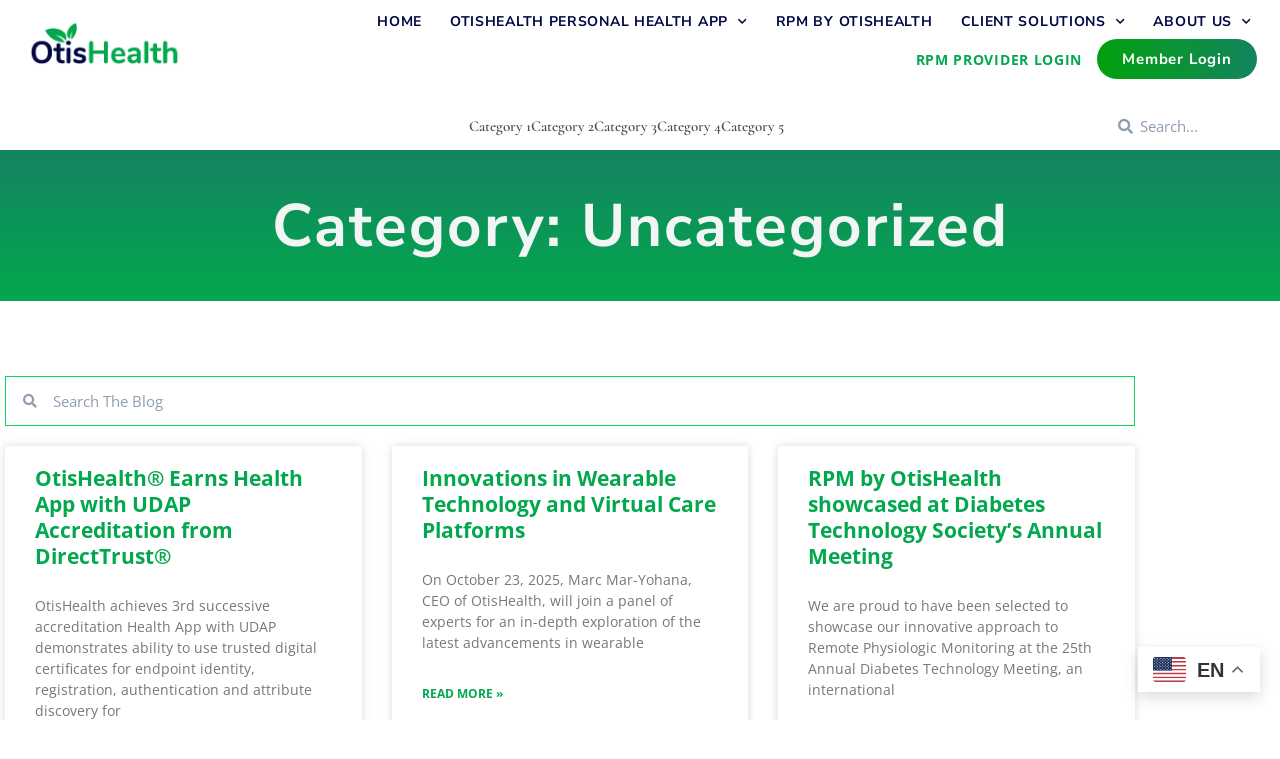

--- FILE ---
content_type: text/html; charset=UTF-8
request_url: https://otishealth.net/category/uncategorized/
body_size: 14831
content:
<!doctype html>
<html lang="en-US">
<head>
	<meta charset="UTF-8">
	<meta name="viewport" content="width=device-width, initial-scale=1">
	<link rel="profile" href="https://gmpg.org/xfn/11">
	<title>Uncategorized &#8211; OtisHealth</title>
<meta name='robots' content='max-image-preview:large' />
	<style>img:is([sizes="auto" i], [sizes^="auto," i]) { contain-intrinsic-size: 3000px 1500px }</style>
	<script>
window.koko_analytics = {"url":"https:\/\/otishealth.net\/wp-admin\/admin-ajax.php?action=koko_analytics_collect","site_url":"https:\/\/otishealth.net","post_id":0,"path":"\/category\/uncategorized\/","method":"fingerprint","use_cookie":false};
</script>
<link rel="alternate" type="application/rss+xml" title="OtisHealth &raquo; Feed" href="https://otishealth.net/feed/" />
<link rel="alternate" type="application/rss+xml" title="OtisHealth &raquo; Comments Feed" href="https://otishealth.net/comments/feed/" />
<link rel="alternate" type="application/rss+xml" title="OtisHealth &raquo; Uncategorized Category Feed" href="https://otishealth.net/category/uncategorized/feed/" />
<script>
window._wpemojiSettings = {"baseUrl":"https:\/\/s.w.org\/images\/core\/emoji\/16.0.1\/72x72\/","ext":".png","svgUrl":"https:\/\/s.w.org\/images\/core\/emoji\/16.0.1\/svg\/","svgExt":".svg","source":{"concatemoji":"https:\/\/otishealth.net\/wp-includes\/js\/wp-emoji-release.min.js"}};
/*! This file is auto-generated */
!function(s,n){var o,i,e;function c(e){try{var t={supportTests:e,timestamp:(new Date).valueOf()};sessionStorage.setItem(o,JSON.stringify(t))}catch(e){}}function p(e,t,n){e.clearRect(0,0,e.canvas.width,e.canvas.height),e.fillText(t,0,0);var t=new Uint32Array(e.getImageData(0,0,e.canvas.width,e.canvas.height).data),a=(e.clearRect(0,0,e.canvas.width,e.canvas.height),e.fillText(n,0,0),new Uint32Array(e.getImageData(0,0,e.canvas.width,e.canvas.height).data));return t.every(function(e,t){return e===a[t]})}function u(e,t){e.clearRect(0,0,e.canvas.width,e.canvas.height),e.fillText(t,0,0);for(var n=e.getImageData(16,16,1,1),a=0;a<n.data.length;a++)if(0!==n.data[a])return!1;return!0}function f(e,t,n,a){switch(t){case"flag":return n(e,"\ud83c\udff3\ufe0f\u200d\u26a7\ufe0f","\ud83c\udff3\ufe0f\u200b\u26a7\ufe0f")?!1:!n(e,"\ud83c\udde8\ud83c\uddf6","\ud83c\udde8\u200b\ud83c\uddf6")&&!n(e,"\ud83c\udff4\udb40\udc67\udb40\udc62\udb40\udc65\udb40\udc6e\udb40\udc67\udb40\udc7f","\ud83c\udff4\u200b\udb40\udc67\u200b\udb40\udc62\u200b\udb40\udc65\u200b\udb40\udc6e\u200b\udb40\udc67\u200b\udb40\udc7f");case"emoji":return!a(e,"\ud83e\udedf")}return!1}function g(e,t,n,a){var r="undefined"!=typeof WorkerGlobalScope&&self instanceof WorkerGlobalScope?new OffscreenCanvas(300,150):s.createElement("canvas"),o=r.getContext("2d",{willReadFrequently:!0}),i=(o.textBaseline="top",o.font="600 32px Arial",{});return e.forEach(function(e){i[e]=t(o,e,n,a)}),i}function t(e){var t=s.createElement("script");t.src=e,t.defer=!0,s.head.appendChild(t)}"undefined"!=typeof Promise&&(o="wpEmojiSettingsSupports",i=["flag","emoji"],n.supports={everything:!0,everythingExceptFlag:!0},e=new Promise(function(e){s.addEventListener("DOMContentLoaded",e,{once:!0})}),new Promise(function(t){var n=function(){try{var e=JSON.parse(sessionStorage.getItem(o));if("object"==typeof e&&"number"==typeof e.timestamp&&(new Date).valueOf()<e.timestamp+604800&&"object"==typeof e.supportTests)return e.supportTests}catch(e){}return null}();if(!n){if("undefined"!=typeof Worker&&"undefined"!=typeof OffscreenCanvas&&"undefined"!=typeof URL&&URL.createObjectURL&&"undefined"!=typeof Blob)try{var e="postMessage("+g.toString()+"("+[JSON.stringify(i),f.toString(),p.toString(),u.toString()].join(",")+"));",a=new Blob([e],{type:"text/javascript"}),r=new Worker(URL.createObjectURL(a),{name:"wpTestEmojiSupports"});return void(r.onmessage=function(e){c(n=e.data),r.terminate(),t(n)})}catch(e){}c(n=g(i,f,p,u))}t(n)}).then(function(e){for(var t in e)n.supports[t]=e[t],n.supports.everything=n.supports.everything&&n.supports[t],"flag"!==t&&(n.supports.everythingExceptFlag=n.supports.everythingExceptFlag&&n.supports[t]);n.supports.everythingExceptFlag=n.supports.everythingExceptFlag&&!n.supports.flag,n.DOMReady=!1,n.readyCallback=function(){n.DOMReady=!0}}).then(function(){return e}).then(function(){var e;n.supports.everything||(n.readyCallback(),(e=n.source||{}).concatemoji?t(e.concatemoji):e.wpemoji&&e.twemoji&&(t(e.twemoji),t(e.wpemoji)))}))}((window,document),window._wpemojiSettings);
</script>
<style id='wp-emoji-styles-inline-css'>

	img.wp-smiley, img.emoji {
		display: inline !important;
		border: none !important;
		box-shadow: none !important;
		height: 1em !important;
		width: 1em !important;
		margin: 0 0.07em !important;
		vertical-align: -0.1em !important;
		background: none !important;
		padding: 0 !important;
	}
</style>
<style id='global-styles-inline-css'>
:root{--wp--preset--aspect-ratio--square: 1;--wp--preset--aspect-ratio--4-3: 4/3;--wp--preset--aspect-ratio--3-4: 3/4;--wp--preset--aspect-ratio--3-2: 3/2;--wp--preset--aspect-ratio--2-3: 2/3;--wp--preset--aspect-ratio--16-9: 16/9;--wp--preset--aspect-ratio--9-16: 9/16;--wp--preset--color--black: #000000;--wp--preset--color--cyan-bluish-gray: #abb8c3;--wp--preset--color--white: #ffffff;--wp--preset--color--pale-pink: #f78da7;--wp--preset--color--vivid-red: #cf2e2e;--wp--preset--color--luminous-vivid-orange: #ff6900;--wp--preset--color--luminous-vivid-amber: #fcb900;--wp--preset--color--light-green-cyan: #7bdcb5;--wp--preset--color--vivid-green-cyan: #00d084;--wp--preset--color--pale-cyan-blue: #8ed1fc;--wp--preset--color--vivid-cyan-blue: #0693e3;--wp--preset--color--vivid-purple: #9b51e0;--wp--preset--gradient--vivid-cyan-blue-to-vivid-purple: linear-gradient(135deg,rgba(6,147,227,1) 0%,rgb(155,81,224) 100%);--wp--preset--gradient--light-green-cyan-to-vivid-green-cyan: linear-gradient(135deg,rgb(122,220,180) 0%,rgb(0,208,130) 100%);--wp--preset--gradient--luminous-vivid-amber-to-luminous-vivid-orange: linear-gradient(135deg,rgba(252,185,0,1) 0%,rgba(255,105,0,1) 100%);--wp--preset--gradient--luminous-vivid-orange-to-vivid-red: linear-gradient(135deg,rgba(255,105,0,1) 0%,rgb(207,46,46) 100%);--wp--preset--gradient--very-light-gray-to-cyan-bluish-gray: linear-gradient(135deg,rgb(238,238,238) 0%,rgb(169,184,195) 100%);--wp--preset--gradient--cool-to-warm-spectrum: linear-gradient(135deg,rgb(74,234,220) 0%,rgb(151,120,209) 20%,rgb(207,42,186) 40%,rgb(238,44,130) 60%,rgb(251,105,98) 80%,rgb(254,248,76) 100%);--wp--preset--gradient--blush-light-purple: linear-gradient(135deg,rgb(255,206,236) 0%,rgb(152,150,240) 100%);--wp--preset--gradient--blush-bordeaux: linear-gradient(135deg,rgb(254,205,165) 0%,rgb(254,45,45) 50%,rgb(107,0,62) 100%);--wp--preset--gradient--luminous-dusk: linear-gradient(135deg,rgb(255,203,112) 0%,rgb(199,81,192) 50%,rgb(65,88,208) 100%);--wp--preset--gradient--pale-ocean: linear-gradient(135deg,rgb(255,245,203) 0%,rgb(182,227,212) 50%,rgb(51,167,181) 100%);--wp--preset--gradient--electric-grass: linear-gradient(135deg,rgb(202,248,128) 0%,rgb(113,206,126) 100%);--wp--preset--gradient--midnight: linear-gradient(135deg,rgb(2,3,129) 0%,rgb(40,116,252) 100%);--wp--preset--font-size--small: 13px;--wp--preset--font-size--medium: 20px;--wp--preset--font-size--large: 36px;--wp--preset--font-size--x-large: 42px;--wp--preset--spacing--20: 0.44rem;--wp--preset--spacing--30: 0.67rem;--wp--preset--spacing--40: 1rem;--wp--preset--spacing--50: 1.5rem;--wp--preset--spacing--60: 2.25rem;--wp--preset--spacing--70: 3.38rem;--wp--preset--spacing--80: 5.06rem;--wp--preset--shadow--natural: 6px 6px 9px rgba(0, 0, 0, 0.2);--wp--preset--shadow--deep: 12px 12px 50px rgba(0, 0, 0, 0.4);--wp--preset--shadow--sharp: 6px 6px 0px rgba(0, 0, 0, 0.2);--wp--preset--shadow--outlined: 6px 6px 0px -3px rgba(255, 255, 255, 1), 6px 6px rgba(0, 0, 0, 1);--wp--preset--shadow--crisp: 6px 6px 0px rgba(0, 0, 0, 1);}:root { --wp--style--global--content-size: 800px;--wp--style--global--wide-size: 1200px; }:where(body) { margin: 0; }.wp-site-blocks > .alignleft { float: left; margin-right: 2em; }.wp-site-blocks > .alignright { float: right; margin-left: 2em; }.wp-site-blocks > .aligncenter { justify-content: center; margin-left: auto; margin-right: auto; }:where(.wp-site-blocks) > * { margin-block-start: 24px; margin-block-end: 0; }:where(.wp-site-blocks) > :first-child { margin-block-start: 0; }:where(.wp-site-blocks) > :last-child { margin-block-end: 0; }:root { --wp--style--block-gap: 24px; }:root :where(.is-layout-flow) > :first-child{margin-block-start: 0;}:root :where(.is-layout-flow) > :last-child{margin-block-end: 0;}:root :where(.is-layout-flow) > *{margin-block-start: 24px;margin-block-end: 0;}:root :where(.is-layout-constrained) > :first-child{margin-block-start: 0;}:root :where(.is-layout-constrained) > :last-child{margin-block-end: 0;}:root :where(.is-layout-constrained) > *{margin-block-start: 24px;margin-block-end: 0;}:root :where(.is-layout-flex){gap: 24px;}:root :where(.is-layout-grid){gap: 24px;}.is-layout-flow > .alignleft{float: left;margin-inline-start: 0;margin-inline-end: 2em;}.is-layout-flow > .alignright{float: right;margin-inline-start: 2em;margin-inline-end: 0;}.is-layout-flow > .aligncenter{margin-left: auto !important;margin-right: auto !important;}.is-layout-constrained > .alignleft{float: left;margin-inline-start: 0;margin-inline-end: 2em;}.is-layout-constrained > .alignright{float: right;margin-inline-start: 2em;margin-inline-end: 0;}.is-layout-constrained > .aligncenter{margin-left: auto !important;margin-right: auto !important;}.is-layout-constrained > :where(:not(.alignleft):not(.alignright):not(.alignfull)){max-width: var(--wp--style--global--content-size);margin-left: auto !important;margin-right: auto !important;}.is-layout-constrained > .alignwide{max-width: var(--wp--style--global--wide-size);}body .is-layout-flex{display: flex;}.is-layout-flex{flex-wrap: wrap;align-items: center;}.is-layout-flex > :is(*, div){margin: 0;}body .is-layout-grid{display: grid;}.is-layout-grid > :is(*, div){margin: 0;}body{padding-top: 0px;padding-right: 0px;padding-bottom: 0px;padding-left: 0px;}a:where(:not(.wp-element-button)){text-decoration: underline;}:root :where(.wp-element-button, .wp-block-button__link){background-color: #32373c;border-width: 0;color: #fff;font-family: inherit;font-size: inherit;line-height: inherit;padding: calc(0.667em + 2px) calc(1.333em + 2px);text-decoration: none;}.has-black-color{color: var(--wp--preset--color--black) !important;}.has-cyan-bluish-gray-color{color: var(--wp--preset--color--cyan-bluish-gray) !important;}.has-white-color{color: var(--wp--preset--color--white) !important;}.has-pale-pink-color{color: var(--wp--preset--color--pale-pink) !important;}.has-vivid-red-color{color: var(--wp--preset--color--vivid-red) !important;}.has-luminous-vivid-orange-color{color: var(--wp--preset--color--luminous-vivid-orange) !important;}.has-luminous-vivid-amber-color{color: var(--wp--preset--color--luminous-vivid-amber) !important;}.has-light-green-cyan-color{color: var(--wp--preset--color--light-green-cyan) !important;}.has-vivid-green-cyan-color{color: var(--wp--preset--color--vivid-green-cyan) !important;}.has-pale-cyan-blue-color{color: var(--wp--preset--color--pale-cyan-blue) !important;}.has-vivid-cyan-blue-color{color: var(--wp--preset--color--vivid-cyan-blue) !important;}.has-vivid-purple-color{color: var(--wp--preset--color--vivid-purple) !important;}.has-black-background-color{background-color: var(--wp--preset--color--black) !important;}.has-cyan-bluish-gray-background-color{background-color: var(--wp--preset--color--cyan-bluish-gray) !important;}.has-white-background-color{background-color: var(--wp--preset--color--white) !important;}.has-pale-pink-background-color{background-color: var(--wp--preset--color--pale-pink) !important;}.has-vivid-red-background-color{background-color: var(--wp--preset--color--vivid-red) !important;}.has-luminous-vivid-orange-background-color{background-color: var(--wp--preset--color--luminous-vivid-orange) !important;}.has-luminous-vivid-amber-background-color{background-color: var(--wp--preset--color--luminous-vivid-amber) !important;}.has-light-green-cyan-background-color{background-color: var(--wp--preset--color--light-green-cyan) !important;}.has-vivid-green-cyan-background-color{background-color: var(--wp--preset--color--vivid-green-cyan) !important;}.has-pale-cyan-blue-background-color{background-color: var(--wp--preset--color--pale-cyan-blue) !important;}.has-vivid-cyan-blue-background-color{background-color: var(--wp--preset--color--vivid-cyan-blue) !important;}.has-vivid-purple-background-color{background-color: var(--wp--preset--color--vivid-purple) !important;}.has-black-border-color{border-color: var(--wp--preset--color--black) !important;}.has-cyan-bluish-gray-border-color{border-color: var(--wp--preset--color--cyan-bluish-gray) !important;}.has-white-border-color{border-color: var(--wp--preset--color--white) !important;}.has-pale-pink-border-color{border-color: var(--wp--preset--color--pale-pink) !important;}.has-vivid-red-border-color{border-color: var(--wp--preset--color--vivid-red) !important;}.has-luminous-vivid-orange-border-color{border-color: var(--wp--preset--color--luminous-vivid-orange) !important;}.has-luminous-vivid-amber-border-color{border-color: var(--wp--preset--color--luminous-vivid-amber) !important;}.has-light-green-cyan-border-color{border-color: var(--wp--preset--color--light-green-cyan) !important;}.has-vivid-green-cyan-border-color{border-color: var(--wp--preset--color--vivid-green-cyan) !important;}.has-pale-cyan-blue-border-color{border-color: var(--wp--preset--color--pale-cyan-blue) !important;}.has-vivid-cyan-blue-border-color{border-color: var(--wp--preset--color--vivid-cyan-blue) !important;}.has-vivid-purple-border-color{border-color: var(--wp--preset--color--vivid-purple) !important;}.has-vivid-cyan-blue-to-vivid-purple-gradient-background{background: var(--wp--preset--gradient--vivid-cyan-blue-to-vivid-purple) !important;}.has-light-green-cyan-to-vivid-green-cyan-gradient-background{background: var(--wp--preset--gradient--light-green-cyan-to-vivid-green-cyan) !important;}.has-luminous-vivid-amber-to-luminous-vivid-orange-gradient-background{background: var(--wp--preset--gradient--luminous-vivid-amber-to-luminous-vivid-orange) !important;}.has-luminous-vivid-orange-to-vivid-red-gradient-background{background: var(--wp--preset--gradient--luminous-vivid-orange-to-vivid-red) !important;}.has-very-light-gray-to-cyan-bluish-gray-gradient-background{background: var(--wp--preset--gradient--very-light-gray-to-cyan-bluish-gray) !important;}.has-cool-to-warm-spectrum-gradient-background{background: var(--wp--preset--gradient--cool-to-warm-spectrum) !important;}.has-blush-light-purple-gradient-background{background: var(--wp--preset--gradient--blush-light-purple) !important;}.has-blush-bordeaux-gradient-background{background: var(--wp--preset--gradient--blush-bordeaux) !important;}.has-luminous-dusk-gradient-background{background: var(--wp--preset--gradient--luminous-dusk) !important;}.has-pale-ocean-gradient-background{background: var(--wp--preset--gradient--pale-ocean) !important;}.has-electric-grass-gradient-background{background: var(--wp--preset--gradient--electric-grass) !important;}.has-midnight-gradient-background{background: var(--wp--preset--gradient--midnight) !important;}.has-small-font-size{font-size: var(--wp--preset--font-size--small) !important;}.has-medium-font-size{font-size: var(--wp--preset--font-size--medium) !important;}.has-large-font-size{font-size: var(--wp--preset--font-size--large) !important;}.has-x-large-font-size{font-size: var(--wp--preset--font-size--x-large) !important;}
:root :where(.wp-block-pullquote){font-size: 1.5em;line-height: 1.6;}
</style>
<link rel='stylesheet' id='contact-form-7-css' href='https://otishealth.net/wp-content/plugins/contact-form-7/includes/css/styles.css' media='all' />
<link rel='stylesheet' id='hello-elementor-css' href='https://otishealth.net/wp-content/themes/hello-elementor/assets/css/reset.css' media='all' />
<link rel='stylesheet' id='hello-elementor-theme-style-css' href='https://otishealth.net/wp-content/themes/hello-elementor/assets/css/theme.css' media='all' />
<link rel='stylesheet' id='hello-elementor-header-footer-css' href='https://otishealth.net/wp-content/themes/hello-elementor/assets/css/header-footer.css' media='all' />
<link rel='stylesheet' id='elementor-frontend-css' href='https://otishealth.net/wp-content/plugins/elementor/assets/css/frontend.min.css' media='all' />
<link rel='stylesheet' id='widget-image-css' href='https://otishealth.net/wp-content/plugins/elementor/assets/css/widget-image.min.css' media='all' />
<link rel='stylesheet' id='widget-nav-menu-css' href='https://otishealth.net/wp-content/plugins/elementor-pro/assets/css/widget-nav-menu.min.css' media='all' />
<link rel='stylesheet' id='e-animation-grow-css' href='https://otishealth.net/wp-content/plugins/elementor/assets/lib/animations/styles/e-animation-grow.min.css' media='all' />
<link rel='stylesheet' id='e-sticky-css' href='https://otishealth.net/wp-content/plugins/elementor-pro/assets/css/modules/sticky.min.css' media='all' />
<link rel='stylesheet' id='widget-social-icons-css' href='https://otishealth.net/wp-content/plugins/elementor/assets/css/widget-social-icons.min.css' media='all' />
<link rel='stylesheet' id='e-apple-webkit-css' href='https://otishealth.net/wp-content/plugins/elementor/assets/css/conditionals/apple-webkit.min.css' media='all' />
<link rel='stylesheet' id='widget-icon-list-css' href='https://otishealth.net/wp-content/plugins/elementor/assets/css/widget-icon-list.min.css' media='all' />
<link rel='stylesheet' id='widget-search-form-css' href='https://otishealth.net/wp-content/plugins/elementor-pro/assets/css/widget-search-form.min.css' media='all' />
<link rel='stylesheet' id='elementor-icons-shared-0-css' href='https://otishealth.net/wp-content/plugins/elementor/assets/lib/font-awesome/css/fontawesome.min.css' media='all' />
<link rel='stylesheet' id='elementor-icons-fa-solid-css' href='https://otishealth.net/wp-content/plugins/elementor/assets/lib/font-awesome/css/solid.min.css' media='all' />
<link rel='stylesheet' id='widget-heading-css' href='https://otishealth.net/wp-content/plugins/elementor/assets/css/widget-heading.min.css' media='all' />
<link rel='stylesheet' id='widget-posts-css' href='https://otishealth.net/wp-content/plugins/elementor-pro/assets/css/widget-posts.min.css' media='all' />
<link rel='stylesheet' id='widget-spacer-css' href='https://otishealth.net/wp-content/plugins/elementor/assets/css/widget-spacer.min.css' media='all' />
<link rel='stylesheet' id='widget-menu-anchor-css' href='https://otishealth.net/wp-content/plugins/elementor/assets/css/widget-menu-anchor.min.css' media='all' />
<link rel='stylesheet' id='widget-divider-css' href='https://otishealth.net/wp-content/plugins/elementor/assets/css/widget-divider.min.css' media='all' />
<link rel='stylesheet' id='widget-accordion-css' href='https://otishealth.net/wp-content/plugins/elementor/assets/css/widget-accordion.min.css' media='all' />
<link rel='stylesheet' id='elementor-icons-css' href='https://otishealth.net/wp-content/plugins/elementor/assets/lib/eicons/css/elementor-icons.min.css' media='all' />
<link rel='stylesheet' id='elementor-post-8-css' href='https://otishealth.net/wp-content/uploads/elementor/css/post-8.css' media='all' />
<link rel='stylesheet' id='elementor-post-150-css' href='https://otishealth.net/wp-content/uploads/elementor/css/post-150.css' media='all' />
<link rel='stylesheet' id='elementor-post-146-css' href='https://otishealth.net/wp-content/uploads/elementor/css/post-146.css' media='all' />
<link rel='stylesheet' id='elementor-post-137-css' href='https://otishealth.net/wp-content/uploads/elementor/css/post-137.css' media='all' />
<link rel='stylesheet' id='elementor-post-2720-css' href='https://otishealth.net/wp-content/uploads/elementor/css/post-2720.css' media='all' />
<link rel='stylesheet' id='elementor-gf-local-nunitosans-css' href='https://otishealth.net/wp-content/uploads/elementor/google-fonts/css/nunitosans.css' media='all' />
<link rel='stylesheet' id='elementor-gf-local-opensans-css' href='https://otishealth.net/wp-content/uploads/elementor/google-fonts/css/opensans.css' media='all' />
<link rel='stylesheet' id='elementor-gf-local-bethellen-css' href='https://otishealth.net/wp-content/uploads/elementor/google-fonts/css/bethellen.css' media='all' />
<link rel='stylesheet' id='elementor-gf-local-cormorant-css' href='https://otishealth.net/wp-content/uploads/elementor/google-fonts/css/cormorant.css' media='all' />
<link rel='stylesheet' id='elementor-icons-fa-brands-css' href='https://otishealth.net/wp-content/plugins/elementor/assets/lib/font-awesome/css/brands.min.css' media='all' />
<script src="https://otishealth.net/wp-includes/js/jquery/jquery.min.js" id="jquery-core-js"></script>
<script src="https://otishealth.net/wp-includes/js/jquery/jquery-migrate.min.js" id="jquery-migrate-js"></script>
<script id="whp4949front.js1137-js-extra">
var whp_local_data = {"add_url":"https:\/\/otishealth.net\/wp-admin\/post-new.php?post_type=event","ajaxurl":"https:\/\/otishealth.net\/wp-admin\/admin-ajax.php"};
</script>
<script src="https://otishealth.net/wp-content/plugins/wp-security-hardening/modules/js/front.js" id="whp4949front.js1137-js"></script>
<link rel="https://api.w.org/" href="https://otishealth.net/wp-json/" /><link rel="alternate" title="JSON" type="application/json" href="https://otishealth.net/wp-json/wp/v2/categories/1" /><link rel="EditURI" type="application/rsd+xml" title="RSD" href="https://otishealth.net/xmlrpc.php?rsd" />

    
    <script type="text/javascript">
        var ajaxurl = 'https://otishealth.net/wp-admin/admin-ajax.php';
    </script>
<script language="javascript" type="text/javascript">
			 var style = document.createElement("style");
			 style.type = "text/css";
			 style.id = "antiClickjack";
			 if ("cssText" in style){
			   style.cssText = "body{display:none !important;}";
			 }else{
			   style.innerHTML = "body{display:none !important;}";
			}
			document.getElementsByTagName("head")[0].appendChild(style);

			if (top.document.domain === document.domain) {
			 var antiClickjack = document.getElementById("antiClickjack");
			 antiClickjack.parentNode.removeChild(antiClickjack);
			} else {
			 top.location = self.location;
			}
		  </script><meta name="generator" content="Elementor 3.34.1; features: additional_custom_breakpoints; settings: css_print_method-external, google_font-enabled, font_display-auto">
			<style>
				.e-con.e-parent:nth-of-type(n+4):not(.e-lazyloaded):not(.e-no-lazyload),
				.e-con.e-parent:nth-of-type(n+4):not(.e-lazyloaded):not(.e-no-lazyload) * {
					background-image: none !important;
				}
				@media screen and (max-height: 1024px) {
					.e-con.e-parent:nth-of-type(n+3):not(.e-lazyloaded):not(.e-no-lazyload),
					.e-con.e-parent:nth-of-type(n+3):not(.e-lazyloaded):not(.e-no-lazyload) * {
						background-image: none !important;
					}
				}
				@media screen and (max-height: 640px) {
					.e-con.e-parent:nth-of-type(n+2):not(.e-lazyloaded):not(.e-no-lazyload),
					.e-con.e-parent:nth-of-type(n+2):not(.e-lazyloaded):not(.e-no-lazyload) * {
						background-image: none !important;
					}
				}
			</style>
			<link rel="icon" href="https://otishealth.net/wp-content/uploads/2022/03/Oits_512x512-150x150.png" sizes="32x32" />
<link rel="icon" href="https://otishealth.net/wp-content/uploads/2022/03/Oits_512x512-300x300.png" sizes="192x192" />
<link rel="apple-touch-icon" href="https://otishealth.net/wp-content/uploads/2022/03/Oits_512x512-300x300.png" />
<meta name="msapplication-TileImage" content="https://otishealth.net/wp-content/uploads/2022/03/Oits_512x512-300x300.png" />
</head>
<body class="archive category category-uncategorized category-1 wp-custom-logo wp-embed-responsive wp-theme-hello-elementor hello-elementor-default elementor-page-137 elementor-default elementor-template-full-width elementor-kit-8">


<a class="skip-link screen-reader-text" href="#content">Skip to content</a>

		<header data-elementor-type="header" data-elementor-id="150" class="elementor elementor-150 elementor-location-header" data-elementor-post-type="elementor_library">
					<section class="elementor-section elementor-top-section elementor-element elementor-element-b9e8994 elementor-section-full_width elementor-hidden-phone elementor-section-content-top elementor-section-height-min-height elementor-section-height-default elementor-section-items-middle" data-id="b9e8994" data-element_type="section" data-settings="{&quot;background_background&quot;:&quot;classic&quot;,&quot;sticky&quot;:&quot;top&quot;,&quot;sticky_on&quot;:[&quot;desktop&quot;],&quot;sticky_offset&quot;:0,&quot;sticky_effects_offset&quot;:0,&quot;sticky_anchor_link_offset&quot;:0}">
						<div class="elementor-container elementor-column-gap-default">
					<div class="elementor-column elementor-col-66 elementor-top-column elementor-element elementor-element-21b18cf" data-id="21b18cf" data-element_type="column">
			<div class="elementor-widget-wrap elementor-element-populated">
						<div class="elementor-element elementor-element-fef95b4 elementor-widget elementor-widget-theme-site-logo elementor-widget-image" data-id="fef95b4" data-element_type="widget" data-widget_type="theme-site-logo.default">
				<div class="elementor-widget-container">
											<a href="https://otishealth.net">
			<img width="170" height="52" src="https://otishealth.net/wp-content/uploads/2020/06/OtisHealth_Logo_small.png" class="attachment-full size-full wp-image-677" alt="" />				</a>
											</div>
				</div>
					</div>
		</div>
				<div class="elementor-column elementor-col-33 elementor-top-column elementor-element elementor-element-01c8dc8" data-id="01c8dc8" data-element_type="column">
			<div class="elementor-widget-wrap elementor-element-populated">
						<div class="elementor-element elementor-element-9fcd7da elementor-nav-menu__align-center elementor-nav-menu--dropdown-none elementor-widget__width-auto elementor-hidden-tablet elementor-hidden-mobile elementor-widget elementor-widget-nav-menu" data-id="9fcd7da" data-element_type="widget" data-settings="{&quot;submenu_icon&quot;:{&quot;value&quot;:&quot;&lt;i class=\&quot;fas fa-chevron-down\&quot; aria-hidden=\&quot;true\&quot;&gt;&lt;\/i&gt;&quot;,&quot;library&quot;:&quot;fa-solid&quot;},&quot;layout&quot;:&quot;horizontal&quot;}" data-widget_type="nav-menu.default">
				<div class="elementor-widget-container">
								<nav aria-label="Menu" class="elementor-nav-menu--main elementor-nav-menu__container elementor-nav-menu--layout-horizontal e--pointer-text e--animation-none">
				<ul id="menu-1-9fcd7da" class="elementor-nav-menu"><li class="menu-item menu-item-type-post_type menu-item-object-page menu-item-home menu-item-669"><a href="https://otishealth.net/" class="elementor-item">Home</a></li>
<li class="menu-item menu-item-type-post_type menu-item-object-page menu-item-has-children menu-item-2027"><a href="https://otishealth.net/personalhealthapp/" class="elementor-item">OtisHealth Personal Health App</a>
<ul class="sub-menu elementor-nav-menu--dropdown">
	<li class="menu-item menu-item-type-post_type menu-item-object-page menu-item-2024"><a href="https://otishealth.net/user-guides/" class="elementor-sub-item">User Guides</a></li>
	<li class="menu-item menu-item-type-post_type menu-item-object-page menu-item-2025"><a href="https://otishealth.net/faqs/" class="elementor-sub-item">Frequently Asked Questions</a></li>
	<li class="menu-item menu-item-type-post_type menu-item-object-page menu-item-2026"><a href="https://otishealth.net/yourrights/" class="elementor-sub-item">Know Your Rights</a></li>
</ul>
</li>
<li class="menu-item menu-item-type-post_type menu-item-object-page menu-item-2761"><a href="https://otishealth.net/rpm/" class="elementor-item">RPM by OtisHealth</a></li>
<li class="menu-item menu-item-type-post_type menu-item-object-page menu-item-has-children menu-item-2035"><a href="https://otishealth.net/healthcare-plans/" class="elementor-item">Client Solutions</a>
<ul class="sub-menu elementor-nav-menu--dropdown">
	<li class="menu-item menu-item-type-post_type menu-item-object-page menu-item-2028"><a href="https://otishealth.net/healthcare-plans/" class="elementor-sub-item">Healthcare Plans</a></li>
	<li class="menu-item menu-item-type-post_type menu-item-object-page menu-item-2070"><a href="https://otishealth.net/health-care-providers/" class="elementor-sub-item">Healthcare Providers</a></li>
	<li class="menu-item menu-item-type-post_type menu-item-object-page menu-item-2032"><a href="https://otishealth.net/clinical-research-organizations/" class="elementor-sub-item">Clinical Research Organizations</a></li>
	<li class="menu-item menu-item-type-post_type menu-item-object-page menu-item-2030"><a href="https://otishealth.net/life-sciences-2/" class="elementor-sub-item">Life Sciences</a></li>
	<li class="menu-item menu-item-type-post_type menu-item-object-page menu-item-2034"><a href="https://otishealth.net/public-health/" class="elementor-sub-item">Public Health</a></li>
</ul>
</li>
<li class="menu-item menu-item-type-post_type menu-item-object-page menu-item-has-children menu-item-673"><a href="https://otishealth.net/about/" class="elementor-item">About Us</a>
<ul class="sub-menu elementor-nav-menu--dropdown">
	<li class="menu-item menu-item-type-post_type menu-item-object-page menu-item-2037"><a href="https://otishealth.net/leadership-advisors/" class="elementor-sub-item">Team &#038; Advisors</a></li>
	<li class="menu-item menu-item-type-post_type menu-item-object-page menu-item-2230"><a href="https://otishealth.net/news/" class="elementor-sub-item">News &#038; Events</a></li>
	<li class="menu-item menu-item-type-custom menu-item-object-custom menu-item-2036"><a href="https://otishealth.net/contact/" class="elementor-sub-item">Contact Us</a></li>
</ul>
</li>
</ul>			</nav>
						<nav class="elementor-nav-menu--dropdown elementor-nav-menu__container" aria-hidden="true">
				<ul id="menu-2-9fcd7da" class="elementor-nav-menu"><li class="menu-item menu-item-type-post_type menu-item-object-page menu-item-home menu-item-669"><a href="https://otishealth.net/" class="elementor-item" tabindex="-1">Home</a></li>
<li class="menu-item menu-item-type-post_type menu-item-object-page menu-item-has-children menu-item-2027"><a href="https://otishealth.net/personalhealthapp/" class="elementor-item" tabindex="-1">OtisHealth Personal Health App</a>
<ul class="sub-menu elementor-nav-menu--dropdown">
	<li class="menu-item menu-item-type-post_type menu-item-object-page menu-item-2024"><a href="https://otishealth.net/user-guides/" class="elementor-sub-item" tabindex="-1">User Guides</a></li>
	<li class="menu-item menu-item-type-post_type menu-item-object-page menu-item-2025"><a href="https://otishealth.net/faqs/" class="elementor-sub-item" tabindex="-1">Frequently Asked Questions</a></li>
	<li class="menu-item menu-item-type-post_type menu-item-object-page menu-item-2026"><a href="https://otishealth.net/yourrights/" class="elementor-sub-item" tabindex="-1">Know Your Rights</a></li>
</ul>
</li>
<li class="menu-item menu-item-type-post_type menu-item-object-page menu-item-2761"><a href="https://otishealth.net/rpm/" class="elementor-item" tabindex="-1">RPM by OtisHealth</a></li>
<li class="menu-item menu-item-type-post_type menu-item-object-page menu-item-has-children menu-item-2035"><a href="https://otishealth.net/healthcare-plans/" class="elementor-item" tabindex="-1">Client Solutions</a>
<ul class="sub-menu elementor-nav-menu--dropdown">
	<li class="menu-item menu-item-type-post_type menu-item-object-page menu-item-2028"><a href="https://otishealth.net/healthcare-plans/" class="elementor-sub-item" tabindex="-1">Healthcare Plans</a></li>
	<li class="menu-item menu-item-type-post_type menu-item-object-page menu-item-2070"><a href="https://otishealth.net/health-care-providers/" class="elementor-sub-item" tabindex="-1">Healthcare Providers</a></li>
	<li class="menu-item menu-item-type-post_type menu-item-object-page menu-item-2032"><a href="https://otishealth.net/clinical-research-organizations/" class="elementor-sub-item" tabindex="-1">Clinical Research Organizations</a></li>
	<li class="menu-item menu-item-type-post_type menu-item-object-page menu-item-2030"><a href="https://otishealth.net/life-sciences-2/" class="elementor-sub-item" tabindex="-1">Life Sciences</a></li>
	<li class="menu-item menu-item-type-post_type menu-item-object-page menu-item-2034"><a href="https://otishealth.net/public-health/" class="elementor-sub-item" tabindex="-1">Public Health</a></li>
</ul>
</li>
<li class="menu-item menu-item-type-post_type menu-item-object-page menu-item-has-children menu-item-673"><a href="https://otishealth.net/about/" class="elementor-item" tabindex="-1">About Us</a>
<ul class="sub-menu elementor-nav-menu--dropdown">
	<li class="menu-item menu-item-type-post_type menu-item-object-page menu-item-2037"><a href="https://otishealth.net/leadership-advisors/" class="elementor-sub-item" tabindex="-1">Team &#038; Advisors</a></li>
	<li class="menu-item menu-item-type-post_type menu-item-object-page menu-item-2230"><a href="https://otishealth.net/news/" class="elementor-sub-item" tabindex="-1">News &#038; Events</a></li>
	<li class="menu-item menu-item-type-custom menu-item-object-custom menu-item-2036"><a href="https://otishealth.net/contact/" class="elementor-sub-item" tabindex="-1">Contact Us</a></li>
</ul>
</li>
</ul>			</nav>
						</div>
				</div>
				<div class="elementor-element elementor-element-2da0c0a elementor-widget__width-auto elementor-widget elementor-widget-text-editor" data-id="2da0c0a" data-element_type="widget" data-widget_type="text-editor.default">
				<div class="elementor-widget-container">
									<pre><a href="https://rpm.otishealth.net/">RPM Provider Login</a></pre>								</div>
				</div>
				<div class="elementor-element elementor-element-73e52c6 elementor-align-right elementor-widget__width-auto elementor-widget elementor-widget-button" data-id="73e52c6" data-element_type="widget" data-widget_type="button.default">
				<div class="elementor-widget-container">
									<div class="elementor-button-wrapper">
					<a class="elementor-button elementor-button-link elementor-size-md elementor-animation-grow" href="https://app.otishealth.net/">
						<span class="elementor-button-content-wrapper">
									<span class="elementor-button-text">Member Login</span>
					</span>
					</a>
				</div>
								</div>
				</div>
					</div>
		</div>
					</div>
		</section>
				<section class="elementor-section elementor-top-section elementor-element elementor-element-abf1ab7 elementor-hidden-desktop elementor-hidden-mobile elementor-section-boxed elementor-section-height-default elementor-section-height-default" data-id="abf1ab7" data-element_type="section">
						<div class="elementor-container elementor-column-gap-default">
					<div class="elementor-column elementor-col-100 elementor-top-column elementor-element elementor-element-ddccae0" data-id="ddccae0" data-element_type="column">
			<div class="elementor-widget-wrap elementor-element-populated">
						<div class="elementor-element elementor-element-b0c8c2f elementor-nav-menu__align-center elementor-nav-menu--dropdown-none elementor-widget__width-auto elementor-widget elementor-widget-nav-menu" data-id="b0c8c2f" data-element_type="widget" data-settings="{&quot;layout&quot;:&quot;horizontal&quot;,&quot;submenu_icon&quot;:{&quot;value&quot;:&quot;&lt;i class=\&quot;fas fa-caret-down\&quot; aria-hidden=\&quot;true\&quot;&gt;&lt;\/i&gt;&quot;,&quot;library&quot;:&quot;fa-solid&quot;}}" data-widget_type="nav-menu.default">
				<div class="elementor-widget-container">
								<nav aria-label="Menu" class="elementor-nav-menu--main elementor-nav-menu__container elementor-nav-menu--layout-horizontal e--pointer-none">
				<ul id="menu-1-b0c8c2f" class="elementor-nav-menu"><li class="menu-item menu-item-type-post_type menu-item-object-page menu-item-home menu-item-669"><a href="https://otishealth.net/" class="elementor-item">Home</a></li>
<li class="menu-item menu-item-type-post_type menu-item-object-page menu-item-has-children menu-item-2027"><a href="https://otishealth.net/personalhealthapp/" class="elementor-item">OtisHealth Personal Health App</a>
<ul class="sub-menu elementor-nav-menu--dropdown">
	<li class="menu-item menu-item-type-post_type menu-item-object-page menu-item-2024"><a href="https://otishealth.net/user-guides/" class="elementor-sub-item">User Guides</a></li>
	<li class="menu-item menu-item-type-post_type menu-item-object-page menu-item-2025"><a href="https://otishealth.net/faqs/" class="elementor-sub-item">Frequently Asked Questions</a></li>
	<li class="menu-item menu-item-type-post_type menu-item-object-page menu-item-2026"><a href="https://otishealth.net/yourrights/" class="elementor-sub-item">Know Your Rights</a></li>
</ul>
</li>
<li class="menu-item menu-item-type-post_type menu-item-object-page menu-item-2761"><a href="https://otishealth.net/rpm/" class="elementor-item">RPM by OtisHealth</a></li>
<li class="menu-item menu-item-type-post_type menu-item-object-page menu-item-has-children menu-item-2035"><a href="https://otishealth.net/healthcare-plans/" class="elementor-item">Client Solutions</a>
<ul class="sub-menu elementor-nav-menu--dropdown">
	<li class="menu-item menu-item-type-post_type menu-item-object-page menu-item-2028"><a href="https://otishealth.net/healthcare-plans/" class="elementor-sub-item">Healthcare Plans</a></li>
	<li class="menu-item menu-item-type-post_type menu-item-object-page menu-item-2070"><a href="https://otishealth.net/health-care-providers/" class="elementor-sub-item">Healthcare Providers</a></li>
	<li class="menu-item menu-item-type-post_type menu-item-object-page menu-item-2032"><a href="https://otishealth.net/clinical-research-organizations/" class="elementor-sub-item">Clinical Research Organizations</a></li>
	<li class="menu-item menu-item-type-post_type menu-item-object-page menu-item-2030"><a href="https://otishealth.net/life-sciences-2/" class="elementor-sub-item">Life Sciences</a></li>
	<li class="menu-item menu-item-type-post_type menu-item-object-page menu-item-2034"><a href="https://otishealth.net/public-health/" class="elementor-sub-item">Public Health</a></li>
</ul>
</li>
<li class="menu-item menu-item-type-post_type menu-item-object-page menu-item-has-children menu-item-673"><a href="https://otishealth.net/about/" class="elementor-item">About Us</a>
<ul class="sub-menu elementor-nav-menu--dropdown">
	<li class="menu-item menu-item-type-post_type menu-item-object-page menu-item-2037"><a href="https://otishealth.net/leadership-advisors/" class="elementor-sub-item">Team &#038; Advisors</a></li>
	<li class="menu-item menu-item-type-post_type menu-item-object-page menu-item-2230"><a href="https://otishealth.net/news/" class="elementor-sub-item">News &#038; Events</a></li>
	<li class="menu-item menu-item-type-custom menu-item-object-custom menu-item-2036"><a href="https://otishealth.net/contact/" class="elementor-sub-item">Contact Us</a></li>
</ul>
</li>
</ul>			</nav>
						<nav class="elementor-nav-menu--dropdown elementor-nav-menu__container" aria-hidden="true">
				<ul id="menu-2-b0c8c2f" class="elementor-nav-menu"><li class="menu-item menu-item-type-post_type menu-item-object-page menu-item-home menu-item-669"><a href="https://otishealth.net/" class="elementor-item" tabindex="-1">Home</a></li>
<li class="menu-item menu-item-type-post_type menu-item-object-page menu-item-has-children menu-item-2027"><a href="https://otishealth.net/personalhealthapp/" class="elementor-item" tabindex="-1">OtisHealth Personal Health App</a>
<ul class="sub-menu elementor-nav-menu--dropdown">
	<li class="menu-item menu-item-type-post_type menu-item-object-page menu-item-2024"><a href="https://otishealth.net/user-guides/" class="elementor-sub-item" tabindex="-1">User Guides</a></li>
	<li class="menu-item menu-item-type-post_type menu-item-object-page menu-item-2025"><a href="https://otishealth.net/faqs/" class="elementor-sub-item" tabindex="-1">Frequently Asked Questions</a></li>
	<li class="menu-item menu-item-type-post_type menu-item-object-page menu-item-2026"><a href="https://otishealth.net/yourrights/" class="elementor-sub-item" tabindex="-1">Know Your Rights</a></li>
</ul>
</li>
<li class="menu-item menu-item-type-post_type menu-item-object-page menu-item-2761"><a href="https://otishealth.net/rpm/" class="elementor-item" tabindex="-1">RPM by OtisHealth</a></li>
<li class="menu-item menu-item-type-post_type menu-item-object-page menu-item-has-children menu-item-2035"><a href="https://otishealth.net/healthcare-plans/" class="elementor-item" tabindex="-1">Client Solutions</a>
<ul class="sub-menu elementor-nav-menu--dropdown">
	<li class="menu-item menu-item-type-post_type menu-item-object-page menu-item-2028"><a href="https://otishealth.net/healthcare-plans/" class="elementor-sub-item" tabindex="-1">Healthcare Plans</a></li>
	<li class="menu-item menu-item-type-post_type menu-item-object-page menu-item-2070"><a href="https://otishealth.net/health-care-providers/" class="elementor-sub-item" tabindex="-1">Healthcare Providers</a></li>
	<li class="menu-item menu-item-type-post_type menu-item-object-page menu-item-2032"><a href="https://otishealth.net/clinical-research-organizations/" class="elementor-sub-item" tabindex="-1">Clinical Research Organizations</a></li>
	<li class="menu-item menu-item-type-post_type menu-item-object-page menu-item-2030"><a href="https://otishealth.net/life-sciences-2/" class="elementor-sub-item" tabindex="-1">Life Sciences</a></li>
	<li class="menu-item menu-item-type-post_type menu-item-object-page menu-item-2034"><a href="https://otishealth.net/public-health/" class="elementor-sub-item" tabindex="-1">Public Health</a></li>
</ul>
</li>
<li class="menu-item menu-item-type-post_type menu-item-object-page menu-item-has-children menu-item-673"><a href="https://otishealth.net/about/" class="elementor-item" tabindex="-1">About Us</a>
<ul class="sub-menu elementor-nav-menu--dropdown">
	<li class="menu-item menu-item-type-post_type menu-item-object-page menu-item-2037"><a href="https://otishealth.net/leadership-advisors/" class="elementor-sub-item" tabindex="-1">Team &#038; Advisors</a></li>
	<li class="menu-item menu-item-type-post_type menu-item-object-page menu-item-2230"><a href="https://otishealth.net/news/" class="elementor-sub-item" tabindex="-1">News &#038; Events</a></li>
	<li class="menu-item menu-item-type-custom menu-item-object-custom menu-item-2036"><a href="https://otishealth.net/contact/" class="elementor-sub-item" tabindex="-1">Contact Us</a></li>
</ul>
</li>
</ul>			</nav>
						</div>
				</div>
					</div>
		</div>
					</div>
		</section>
				<section class="elementor-section elementor-top-section elementor-element elementor-element-02fced1 elementor-section-boxed elementor-section-height-default elementor-section-height-default" data-id="02fced1" data-element_type="section">
						<div class="elementor-container elementor-column-gap-default">
					<div class="elementor-column elementor-col-100 elementor-top-column elementor-element elementor-element-075aed5 elementor-hidden-desktop elementor-hidden-tablet" data-id="075aed5" data-element_type="column">
			<div class="elementor-widget-wrap elementor-element-populated">
						<div class="elementor-element elementor-element-a66f039 elementor-nav-menu__align-start elementor-widget-mobile__width-initial elementor-nav-menu--dropdown-tablet elementor-nav-menu__text-align-aside elementor-nav-menu--toggle elementor-nav-menu--burger elementor-widget elementor-widget-nav-menu" data-id="a66f039" data-element_type="widget" data-settings="{&quot;layout&quot;:&quot;horizontal&quot;,&quot;submenu_icon&quot;:{&quot;value&quot;:&quot;&lt;i class=\&quot;fas fa-caret-down\&quot; aria-hidden=\&quot;true\&quot;&gt;&lt;\/i&gt;&quot;,&quot;library&quot;:&quot;fa-solid&quot;},&quot;toggle&quot;:&quot;burger&quot;}" data-widget_type="nav-menu.default">
				<div class="elementor-widget-container">
								<nav aria-label="Menu" class="elementor-nav-menu--main elementor-nav-menu__container elementor-nav-menu--layout-horizontal e--pointer-underline e--animation-fade">
				<ul id="menu-1-a66f039" class="elementor-nav-menu"><li class="menu-item menu-item-type-post_type menu-item-object-page menu-item-home menu-item-669"><a href="https://otishealth.net/" class="elementor-item">Home</a></li>
<li class="menu-item menu-item-type-post_type menu-item-object-page menu-item-has-children menu-item-2027"><a href="https://otishealth.net/personalhealthapp/" class="elementor-item">OtisHealth Personal Health App</a>
<ul class="sub-menu elementor-nav-menu--dropdown">
	<li class="menu-item menu-item-type-post_type menu-item-object-page menu-item-2024"><a href="https://otishealth.net/user-guides/" class="elementor-sub-item">User Guides</a></li>
	<li class="menu-item menu-item-type-post_type menu-item-object-page menu-item-2025"><a href="https://otishealth.net/faqs/" class="elementor-sub-item">Frequently Asked Questions</a></li>
	<li class="menu-item menu-item-type-post_type menu-item-object-page menu-item-2026"><a href="https://otishealth.net/yourrights/" class="elementor-sub-item">Know Your Rights</a></li>
</ul>
</li>
<li class="menu-item menu-item-type-post_type menu-item-object-page menu-item-2761"><a href="https://otishealth.net/rpm/" class="elementor-item">RPM by OtisHealth</a></li>
<li class="menu-item menu-item-type-post_type menu-item-object-page menu-item-has-children menu-item-2035"><a href="https://otishealth.net/healthcare-plans/" class="elementor-item">Client Solutions</a>
<ul class="sub-menu elementor-nav-menu--dropdown">
	<li class="menu-item menu-item-type-post_type menu-item-object-page menu-item-2028"><a href="https://otishealth.net/healthcare-plans/" class="elementor-sub-item">Healthcare Plans</a></li>
	<li class="menu-item menu-item-type-post_type menu-item-object-page menu-item-2070"><a href="https://otishealth.net/health-care-providers/" class="elementor-sub-item">Healthcare Providers</a></li>
	<li class="menu-item menu-item-type-post_type menu-item-object-page menu-item-2032"><a href="https://otishealth.net/clinical-research-organizations/" class="elementor-sub-item">Clinical Research Organizations</a></li>
	<li class="menu-item menu-item-type-post_type menu-item-object-page menu-item-2030"><a href="https://otishealth.net/life-sciences-2/" class="elementor-sub-item">Life Sciences</a></li>
	<li class="menu-item menu-item-type-post_type menu-item-object-page menu-item-2034"><a href="https://otishealth.net/public-health/" class="elementor-sub-item">Public Health</a></li>
</ul>
</li>
<li class="menu-item menu-item-type-post_type menu-item-object-page menu-item-has-children menu-item-673"><a href="https://otishealth.net/about/" class="elementor-item">About Us</a>
<ul class="sub-menu elementor-nav-menu--dropdown">
	<li class="menu-item menu-item-type-post_type menu-item-object-page menu-item-2037"><a href="https://otishealth.net/leadership-advisors/" class="elementor-sub-item">Team &#038; Advisors</a></li>
	<li class="menu-item menu-item-type-post_type menu-item-object-page menu-item-2230"><a href="https://otishealth.net/news/" class="elementor-sub-item">News &#038; Events</a></li>
	<li class="menu-item menu-item-type-custom menu-item-object-custom menu-item-2036"><a href="https://otishealth.net/contact/" class="elementor-sub-item">Contact Us</a></li>
</ul>
</li>
</ul>			</nav>
					<div class="elementor-menu-toggle" role="button" tabindex="0" aria-label="Menu Toggle" aria-expanded="false">
			<i aria-hidden="true" role="presentation" class="elementor-menu-toggle__icon--open eicon-menu-bar"></i><i aria-hidden="true" role="presentation" class="elementor-menu-toggle__icon--close eicon-close"></i>		</div>
					<nav class="elementor-nav-menu--dropdown elementor-nav-menu__container" aria-hidden="true">
				<ul id="menu-2-a66f039" class="elementor-nav-menu"><li class="menu-item menu-item-type-post_type menu-item-object-page menu-item-home menu-item-669"><a href="https://otishealth.net/" class="elementor-item" tabindex="-1">Home</a></li>
<li class="menu-item menu-item-type-post_type menu-item-object-page menu-item-has-children menu-item-2027"><a href="https://otishealth.net/personalhealthapp/" class="elementor-item" tabindex="-1">OtisHealth Personal Health App</a>
<ul class="sub-menu elementor-nav-menu--dropdown">
	<li class="menu-item menu-item-type-post_type menu-item-object-page menu-item-2024"><a href="https://otishealth.net/user-guides/" class="elementor-sub-item" tabindex="-1">User Guides</a></li>
	<li class="menu-item menu-item-type-post_type menu-item-object-page menu-item-2025"><a href="https://otishealth.net/faqs/" class="elementor-sub-item" tabindex="-1">Frequently Asked Questions</a></li>
	<li class="menu-item menu-item-type-post_type menu-item-object-page menu-item-2026"><a href="https://otishealth.net/yourrights/" class="elementor-sub-item" tabindex="-1">Know Your Rights</a></li>
</ul>
</li>
<li class="menu-item menu-item-type-post_type menu-item-object-page menu-item-2761"><a href="https://otishealth.net/rpm/" class="elementor-item" tabindex="-1">RPM by OtisHealth</a></li>
<li class="menu-item menu-item-type-post_type menu-item-object-page menu-item-has-children menu-item-2035"><a href="https://otishealth.net/healthcare-plans/" class="elementor-item" tabindex="-1">Client Solutions</a>
<ul class="sub-menu elementor-nav-menu--dropdown">
	<li class="menu-item menu-item-type-post_type menu-item-object-page menu-item-2028"><a href="https://otishealth.net/healthcare-plans/" class="elementor-sub-item" tabindex="-1">Healthcare Plans</a></li>
	<li class="menu-item menu-item-type-post_type menu-item-object-page menu-item-2070"><a href="https://otishealth.net/health-care-providers/" class="elementor-sub-item" tabindex="-1">Healthcare Providers</a></li>
	<li class="menu-item menu-item-type-post_type menu-item-object-page menu-item-2032"><a href="https://otishealth.net/clinical-research-organizations/" class="elementor-sub-item" tabindex="-1">Clinical Research Organizations</a></li>
	<li class="menu-item menu-item-type-post_type menu-item-object-page menu-item-2030"><a href="https://otishealth.net/life-sciences-2/" class="elementor-sub-item" tabindex="-1">Life Sciences</a></li>
	<li class="menu-item menu-item-type-post_type menu-item-object-page menu-item-2034"><a href="https://otishealth.net/public-health/" class="elementor-sub-item" tabindex="-1">Public Health</a></li>
</ul>
</li>
<li class="menu-item menu-item-type-post_type menu-item-object-page menu-item-has-children menu-item-673"><a href="https://otishealth.net/about/" class="elementor-item" tabindex="-1">About Us</a>
<ul class="sub-menu elementor-nav-menu--dropdown">
	<li class="menu-item menu-item-type-post_type menu-item-object-page menu-item-2037"><a href="https://otishealth.net/leadership-advisors/" class="elementor-sub-item" tabindex="-1">Team &#038; Advisors</a></li>
	<li class="menu-item menu-item-type-post_type menu-item-object-page menu-item-2230"><a href="https://otishealth.net/news/" class="elementor-sub-item" tabindex="-1">News &#038; Events</a></li>
	<li class="menu-item menu-item-type-custom menu-item-object-custom menu-item-2036"><a href="https://otishealth.net/contact/" class="elementor-sub-item" tabindex="-1">Contact Us</a></li>
</ul>
</li>
</ul>			</nav>
						</div>
				</div>
				<div class="elementor-element elementor-element-5eeb1d3 elementor-widget-mobile__width-initial elementor-hidden-desktop elementor-hidden-tablet elementor-widget elementor-widget-theme-site-logo elementor-widget-image" data-id="5eeb1d3" data-element_type="widget" data-widget_type="theme-site-logo.default">
				<div class="elementor-widget-container">
											<a href="https://otishealth.net">
			<img src="https://otishealth.net/wp-content/uploads/elementor/thumbs/OtisHealth_Logo_small-plsh2l0nr0j7x9k9ynt4vvx1d67y3e1cgra9dpt3cy.png" title="OtisHealth_Logo_small" alt="OtisHealth_Logo_small" loading="lazy" />				</a>
											</div>
				</div>
					</div>
		</div>
					</div>
		</section>
				</header>
				<div data-elementor-type="archive" data-elementor-id="137" class="elementor elementor-137 elementor-location-archive" data-elementor-post-type="elementor_library">
					<section class="elementor-section elementor-top-section elementor-element elementor-element-612b3628 elementor-section-full_width elementor-section-content-middle elementor-hidden-phone elementor-section-height-default elementor-section-height-default" data-id="612b3628" data-element_type="section">
						<div class="elementor-container elementor-column-gap-default">
					<div class="elementor-column elementor-col-33 elementor-top-column elementor-element elementor-element-22de95e9" data-id="22de95e9" data-element_type="column">
			<div class="elementor-widget-wrap">
							</div>
		</div>
				<div class="elementor-column elementor-col-33 elementor-top-column elementor-element elementor-element-7ca4d524" data-id="7ca4d524" data-element_type="column">
			<div class="elementor-widget-wrap elementor-element-populated">
						<div class="elementor-element elementor-element-65aa8652 elementor-icon-list--layout-inline elementor-align-center elementor-mobile-align-start elementor-list-item-link-full_width elementor-widget elementor-widget-icon-list" data-id="65aa8652" data-element_type="widget" data-widget_type="icon-list.default">
				<div class="elementor-widget-container">
							<ul class="elementor-icon-list-items elementor-inline-items">
							<li class="elementor-icon-list-item elementor-inline-item">
										<span class="elementor-icon-list-text">Category 1</span>
									</li>
								<li class="elementor-icon-list-item elementor-inline-item">
										<span class="elementor-icon-list-text">Category 2</span>
									</li>
								<li class="elementor-icon-list-item elementor-inline-item">
										<span class="elementor-icon-list-text">Category 3</span>
									</li>
								<li class="elementor-icon-list-item elementor-inline-item">
										<span class="elementor-icon-list-text">Category 4</span>
									</li>
								<li class="elementor-icon-list-item elementor-inline-item">
										<span class="elementor-icon-list-text">Category 5</span>
									</li>
						</ul>
						</div>
				</div>
					</div>
		</div>
				<div class="elementor-column elementor-col-33 elementor-top-column elementor-element elementor-element-5d76907f" data-id="5d76907f" data-element_type="column">
			<div class="elementor-widget-wrap elementor-element-populated">
						<div class="elementor-element elementor-element-7537f6e4 elementor-search-form--skin-minimal elementor-widget elementor-widget-search-form" data-id="7537f6e4" data-element_type="widget" data-settings="{&quot;skin&quot;:&quot;minimal&quot;}" data-widget_type="search-form.default">
				<div class="elementor-widget-container">
							<search role="search">
			<form class="elementor-search-form" action="https://otishealth.net" method="get">
												<div class="elementor-search-form__container">
					<label class="elementor-screen-only" for="elementor-search-form-7537f6e4">Search</label>

											<div class="elementor-search-form__icon">
							<i aria-hidden="true" class="fas fa-search"></i>							<span class="elementor-screen-only">Search</span>
						</div>
					
					<input id="elementor-search-form-7537f6e4" placeholder="Search..." class="elementor-search-form__input" type="search" name="s" value="">
					
					
									</div>
			</form>
		</search>
						</div>
				</div>
					</div>
		</div>
					</div>
		</section>
				<section class="elementor-section elementor-top-section elementor-element elementor-element-21e32fc2 elementor-section-full_width elementor-section-height-min-height elementor-section-height-default elementor-section-items-middle" data-id="21e32fc2" data-element_type="section" data-settings="{&quot;background_background&quot;:&quot;gradient&quot;}">
						<div class="elementor-container elementor-column-gap-default">
					<div class="elementor-column elementor-col-100 elementor-top-column elementor-element elementor-element-2f18aa11" data-id="2f18aa11" data-element_type="column">
			<div class="elementor-widget-wrap elementor-element-populated">
						<div class="elementor-element elementor-element-22e33303 elementor-widget elementor-widget-theme-archive-title elementor-page-title elementor-widget-heading" data-id="22e33303" data-element_type="widget" data-widget_type="theme-archive-title.default">
				<div class="elementor-widget-container">
					<h1 class="elementor-heading-title elementor-size-default">Category: Uncategorized</h1>				</div>
				</div>
					</div>
		</div>
					</div>
		</section>
				<section class="elementor-section elementor-top-section elementor-element elementor-element-36761869 elementor-section-boxed elementor-section-height-default elementor-section-height-default" data-id="36761869" data-element_type="section">
						<div class="elementor-container elementor-column-gap-default">
					<div class="elementor-column elementor-col-100 elementor-top-column elementor-element elementor-element-2e3a4b97" data-id="2e3a4b97" data-element_type="column">
			<div class="elementor-widget-wrap elementor-element-populated">
						<div class="elementor-element elementor-element-5591ec8f elementor-search-form--skin-minimal elementor-widget elementor-widget-search-form" data-id="5591ec8f" data-element_type="widget" data-settings="{&quot;skin&quot;:&quot;minimal&quot;}" data-widget_type="search-form.default">
				<div class="elementor-widget-container">
							<search role="search">
			<form class="elementor-search-form" action="https://otishealth.net" method="get">
												<div class="elementor-search-form__container">
					<label class="elementor-screen-only" for="elementor-search-form-5591ec8f">Search</label>

											<div class="elementor-search-form__icon">
							<i aria-hidden="true" class="fas fa-search"></i>							<span class="elementor-screen-only">Search</span>
						</div>
					
					<input id="elementor-search-form-5591ec8f" placeholder="Search The Blog" class="elementor-search-form__input" type="search" name="s" value="">
					
					
									</div>
			</form>
		</search>
						</div>
				</div>
				<div class="elementor-element elementor-element-a70dfa6 elementor-grid-3 elementor-grid-tablet-2 elementor-grid-mobile-1 elementor-posts--thumbnail-top elementor-posts--show-avatar elementor-card-shadow-yes elementor-posts__hover-gradient elementor-widget elementor-widget-archive-posts" data-id="a70dfa6" data-element_type="widget" data-settings="{&quot;archive_cards_columns&quot;:&quot;3&quot;,&quot;archive_cards_columns_tablet&quot;:&quot;2&quot;,&quot;archive_cards_columns_mobile&quot;:&quot;1&quot;,&quot;archive_cards_row_gap&quot;:{&quot;unit&quot;:&quot;px&quot;,&quot;size&quot;:35,&quot;sizes&quot;:[]},&quot;archive_cards_row_gap_tablet&quot;:{&quot;unit&quot;:&quot;px&quot;,&quot;size&quot;:&quot;&quot;,&quot;sizes&quot;:[]},&quot;archive_cards_row_gap_mobile&quot;:{&quot;unit&quot;:&quot;px&quot;,&quot;size&quot;:&quot;&quot;,&quot;sizes&quot;:[]},&quot;pagination_type&quot;:&quot;numbers&quot;}" data-widget_type="archive-posts.archive_cards">
				<div class="elementor-widget-container">
							<div class="elementor-posts-container elementor-posts elementor-posts--skin-cards elementor-grid" role="list">
				<article class="elementor-post elementor-grid-item post-3045 post type-post status-publish format-standard hentry category-uncategorized" role="listitem">
			<div class="elementor-post__card">
				<div class="elementor-post__text">
				<h3 class="elementor-post__title">
			<a href="https://otishealth.net/otishealth-earns-health-app-with-udap-accreditation-from-directtrust/" >
				OtisHealth® Earns Health App with UDAP Accreditation from DirectTrust®			</a>
		</h3>
				<div class="elementor-post__excerpt">
			<p>OtisHealth achieves 3rd successive accreditation Health App with UDAP demonstrates ability to use trusted digital certificates for endpoint identity, registration, authentication and attribute discovery for</p>
		</div>
		
		<a class="elementor-post__read-more" href="https://otishealth.net/otishealth-earns-health-app-with-udap-accreditation-from-directtrust/" aria-label="Read more about OtisHealth® Earns Health App with UDAP Accreditation from DirectTrust®" tabindex="-1" >
			Read More »		</a>

				</div>
				<div class="elementor-post__meta-data">
					<span class="elementor-post-date">
			January 8, 2026		</span>
				<span class="elementor-post-avatar">
			No Comments		</span>
				</div>
					</div>
		</article>
				<article class="elementor-post elementor-grid-item post-3021 post type-post status-publish format-standard hentry category-uncategorized" role="listitem">
			<div class="elementor-post__card">
				<div class="elementor-post__text">
				<h3 class="elementor-post__title">
			<a href="https://otishealth.net/innovations-in-wearable-technology-and-virtual-care-platforms/" >
				Innovations in Wearable Technology and Virtual Care Platforms			</a>
		</h3>
				<div class="elementor-post__excerpt">
			<p>On October 23, 2025, Marc Mar-Yohana, CEO of OtisHealth, will join a panel of experts for an in-depth exploration of the latest advancements in wearable</p>
		</div>
		
		<a class="elementor-post__read-more" href="https://otishealth.net/innovations-in-wearable-technology-and-virtual-care-platforms/" aria-label="Read more about Innovations in Wearable Technology and Virtual Care Platforms" tabindex="-1" >
			Read More »		</a>

				</div>
				<div class="elementor-post__meta-data">
					<span class="elementor-post-date">
			October 18, 2025		</span>
				<span class="elementor-post-avatar">
			No Comments		</span>
				</div>
					</div>
		</article>
				<article class="elementor-post elementor-grid-item post-3010 post type-post status-publish format-standard hentry category-uncategorized" role="listitem">
			<div class="elementor-post__card">
				<div class="elementor-post__text">
				<h3 class="elementor-post__title">
			<a href="https://otishealth.net/rpm-by-otishealth-showcased-at-diabetes-technology-societys-annual-meeting/" >
				RPM by OtisHealth showcased at Diabetes Technology Society&#8217;s Annual Meeting			</a>
		</h3>
				<div class="elementor-post__excerpt">
			<p>We are proud to have been selected to showcase our innovative approach to Remote Physiologic Monitoring at the 25th Annual Diabetes Technology Meeting, an international</p>
		</div>
		
		<a class="elementor-post__read-more" href="https://otishealth.net/rpm-by-otishealth-showcased-at-diabetes-technology-societys-annual-meeting/" aria-label="Read more about RPM by OtisHealth showcased at Diabetes Technology Society&#8217;s Annual Meeting" tabindex="-1" >
			Read More »		</a>

				</div>
				<div class="elementor-post__meta-data">
					<span class="elementor-post-date">
			September 19, 2025		</span>
				<span class="elementor-post-avatar">
			No Comments		</span>
				</div>
					</div>
		</article>
				<article class="elementor-post elementor-grid-item post-2945 post type-post status-publish format-standard hentry category-uncategorized" role="listitem">
			<div class="elementor-post__card">
				<div class="elementor-post__text">
				<h3 class="elementor-post__title">
			<a href="https://otishealth.net/track-your-health-transform-your-life-cut-costs-too/" >
				Track Your Health. Transform Your Life. Cut Costs Too.			</a>
		</h3>
				<div class="elementor-post__excerpt">
			<p>Early self-measurement leads to better habits, better health, and a better life. Something as simple as stepping on a scale, checking your blood pressure, or</p>
		</div>
		
		<a class="elementor-post__read-more" href="https://otishealth.net/track-your-health-transform-your-life-cut-costs-too/" aria-label="Read more about Track Your Health. Transform Your Life. Cut Costs Too." tabindex="-1" >
			Read More »		</a>

				</div>
				<div class="elementor-post__meta-data">
					<span class="elementor-post-date">
			August 21, 2025		</span>
				<span class="elementor-post-avatar">
			No Comments		</span>
				</div>
					</div>
		</article>
				<article class="elementor-post elementor-grid-item post-2901 post type-post status-publish format-standard hentry category-uncategorized" role="listitem">
			<div class="elementor-post__card">
				<div class="elementor-post__text">
				<h3 class="elementor-post__title">
			<a href="https://otishealth.net/real-world-rpm-video/" >
				Video: Real-world RPM			</a>
		</h3>
				<div class="elementor-post__excerpt">
			<p>This is a great session on how RPM programs work operationally and financially. Watch this video:  Real-world RPM The informational webinar, hosted live by OtisHealth</p>
		</div>
		
		<a class="elementor-post__read-more" href="https://otishealth.net/real-world-rpm-video/" aria-label="Read more about Video: Real-world RPM" tabindex="-1" >
			Read More »		</a>

				</div>
				<div class="elementor-post__meta-data">
					<span class="elementor-post-date">
			August 7, 2025		</span>
				<span class="elementor-post-avatar">
			No Comments		</span>
				</div>
					</div>
		</article>
				<article class="elementor-post elementor-grid-item post-2890 post type-post status-publish format-standard hentry category-uncategorized" role="listitem">
			<div class="elementor-post__card">
				<div class="elementor-post__text">
				<h3 class="elementor-post__title">
			<a href="https://otishealth.net/webinar-remote-monitoring-that-pays-off-for-your-patients-and-your-practice/" >
				Webinar: Remote Monitoring That Pays Off, for Your Patients and Your Practice			</a>
		</h3>
				<div class="elementor-post__excerpt">
			<p>New to Remote Physiologic Monitoring (RPM)?Wondering how it can benefit both your patients and your bottom line?Join us August 6, 2025 at 9:00 am, (Pacific</p>
		</div>
		
		<a class="elementor-post__read-more" href="https://otishealth.net/webinar-remote-monitoring-that-pays-off-for-your-patients-and-your-practice/" aria-label="Read more about Webinar: Remote Monitoring That Pays Off, for Your Patients and Your Practice" tabindex="-1" >
			Read More »		</a>

				</div>
				<div class="elementor-post__meta-data">
					<span class="elementor-post-date">
			July 30, 2025		</span>
				<span class="elementor-post-avatar">
			No Comments		</span>
				</div>
					</div>
		</article>
				<article class="elementor-post elementor-grid-item post-2839 post type-post status-publish format-standard hentry category-uncategorized" role="listitem">
			<div class="elementor-post__card">
				<div class="elementor-post__text">
				<h3 class="elementor-post__title">
			<a href="https://otishealth.net/otishealth-shares-the-stage-with-id-me-at-vive-2025/" >
				OtisHealth shares the stage with ID.me at ViVE 2025			</a>
		</h3>
				<div class="elementor-post__excerpt">
			<p>Jason Barr, Vice President of Healthcare at ID.me and Marc Mar-Yohana, CEO of OtisHealth spoke with an audience at the ViVE 2025 conference in Nashville</p>
		</div>
		
		<a class="elementor-post__read-more" href="https://otishealth.net/otishealth-shares-the-stage-with-id-me-at-vive-2025/" aria-label="Read more about OtisHealth shares the stage with ID.me at ViVE 2025" tabindex="-1" >
			Read More »		</a>

				</div>
				<div class="elementor-post__meta-data">
					<span class="elementor-post-date">
			February 18, 2025		</span>
				<span class="elementor-post-avatar">
			No Comments		</span>
				</div>
					</div>
		</article>
				<article class="elementor-post elementor-grid-item post-2836 post type-post status-publish format-standard hentry category-uncategorized" role="listitem">
			<div class="elementor-post__card">
				<div class="elementor-post__text">
				<h3 class="elementor-post__title">
			<a href="https://otishealth.net/otishealth-launches-new-rpm-service-for-medicare-and-medicaid-practices/" >
				OtisHealth launches new RPM service for Medicare and Medicaid practices			</a>
		</h3>
				<div class="elementor-post__excerpt">
			<p>OtisHealth has launched a new service for Remote Physiologic Monitoring (RPM) that complies with Medicare and Medicaid reimbursement rules. RPM by OtisHealth is a low-cost,</p>
		</div>
		
		<a class="elementor-post__read-more" href="https://otishealth.net/otishealth-launches-new-rpm-service-for-medicare-and-medicaid-practices/" aria-label="Read more about OtisHealth launches new RPM service for Medicare and Medicaid practices" tabindex="-1" >
			Read More »		</a>

				</div>
				<div class="elementor-post__meta-data">
					<span class="elementor-post-date">
			February 1, 2025		</span>
				<span class="elementor-post-avatar">
			No Comments		</span>
				</div>
					</div>
		</article>
				<article class="elementor-post elementor-grid-item post-2827 post type-post status-publish format-standard hentry category-uncategorized" role="listitem">
			<div class="elementor-post__card">
				<div class="elementor-post__text">
				<h3 class="elementor-post__title">
			<a href="https://otishealth.net/marc-mar-yohana-on-hosting-public-health-informatics-interns/" >
				Why does OtisHealth host Public Health Informatics Interns?			</a>
		</h3>
				<div class="elementor-post__excerpt">
			<p>Listen to Marc Mar-Yohana, CEO of OtisHealth, talk about the great opportunity to host talented interns from the California Consortium on Public Health and Technology</p>
		</div>
		
		<a class="elementor-post__read-more" href="https://otishealth.net/marc-mar-yohana-on-hosting-public-health-informatics-interns/" aria-label="Read more about Why does OtisHealth host Public Health Informatics Interns?" tabindex="-1" >
			Read More »		</a>

				</div>
				<div class="elementor-post__meta-data">
					<span class="elementor-post-date">
			January 22, 2025		</span>
				<span class="elementor-post-avatar">
			No Comments		</span>
				</div>
					</div>
		</article>
				<article class="elementor-post elementor-grid-item post-2833 post type-post status-publish format-standard hentry category-uncategorized" role="listitem">
			<div class="elementor-post__card">
				<div class="elementor-post__text">
				<h3 class="elementor-post__title">
			<a href="https://otishealth.net/healthcares-breakthrough-in-transforming-provider-patient-dynamics/" >
				Healthcare&#8217;s Breakthrough in Transforming Provider-Patient Dynamics			</a>
		</h3>
				<div class="elementor-post__excerpt">
			<p>Sabrina Runbeck, CEO of PulsePoint Path interviewed Marc Mar-Yohana, CEO of OtisHealth live from ViVE2024. We discussed the founding of OtisHealth and the importance of</p>
		</div>
		
		<a class="elementor-post__read-more" href="https://otishealth.net/healthcares-breakthrough-in-transforming-provider-patient-dynamics/" aria-label="Read more about Healthcare&#8217;s Breakthrough in Transforming Provider-Patient Dynamics" tabindex="-1" >
			Read More »		</a>

				</div>
				<div class="elementor-post__meta-data">
					<span class="elementor-post-date">
			October 15, 2024		</span>
				<span class="elementor-post-avatar">
			No Comments		</span>
				</div>
					</div>
		</article>
				</div>
		
				<div class="e-load-more-anchor" data-page="1" data-max-page="2" data-next-page="https://otishealth.net/category/uncategorized/page/2/"></div>
				<nav class="elementor-pagination" aria-label="Pagination">
			<span aria-current="page" class="page-numbers current"><span class="elementor-screen-only">Page</span>1</span>
<a class="page-numbers" href="https://otishealth.net/category/uncategorized/page/2/"><span class="elementor-screen-only">Page</span>2</a>		</nav>
						</div>
				</div>
					</div>
		</div>
					</div>
		</section>
				</div>
				<footer data-elementor-type="footer" data-elementor-id="146" class="elementor elementor-146 elementor-location-footer" data-elementor-post-type="elementor_library">
					<section class="elementor-section elementor-top-section elementor-element elementor-element-6220759 elementor-section-full_width elementor-section-content-middle elementor-section-height-default elementor-section-height-default" data-id="6220759" data-element_type="section" data-settings="{&quot;background_background&quot;:&quot;classic&quot;}">
						<div class="elementor-container elementor-column-gap-default">
					<div class="elementor-column elementor-col-33 elementor-top-column elementor-element elementor-element-6988eaa" data-id="6988eaa" data-element_type="column">
			<div class="elementor-widget-wrap elementor-element-populated">
						<div class="elementor-element elementor-element-fd30a06 elementor-widget elementor-widget-image" data-id="fd30a06" data-element_type="widget" data-widget_type="image.default">
				<div class="elementor-widget-container">
																<a href="/">
							<img width="300" height="109" src="https://otishealth.net/wp-content/uploads/2020/06/OtisHealth_Logo_Reversed-300x109.png" class="attachment-medium size-medium wp-image-352" alt="" srcset="https://otishealth.net/wp-content/uploads/2020/06/OtisHealth_Logo_Reversed-300x109.png 300w, https://otishealth.net/wp-content/uploads/2020/06/OtisHealth_Logo_Reversed.png 370w" sizes="(max-width: 300px) 100vw, 300px" />								</a>
															</div>
				</div>
					</div>
		</div>
				<div class="elementor-column elementor-col-33 elementor-top-column elementor-element elementor-element-8c68628" data-id="8c68628" data-element_type="column">
			<div class="elementor-widget-wrap elementor-element-populated">
						<div class="elementor-element elementor-element-318fe15 elementor-shape-circle e-grid-align-right e-grid-align-mobile-center elementor-hidden-phone elementor-grid-0 elementor-widget elementor-widget-social-icons" data-id="318fe15" data-element_type="widget" data-widget_type="social-icons.default">
				<div class="elementor-widget-container">
							<div class="elementor-social-icons-wrapper elementor-grid" role="list">
							<span class="elementor-grid-item" role="listitem">
					<a class="elementor-icon elementor-social-icon elementor-social-icon-facebook elementor-repeater-item-2ef9ed9" href="https://www.facebook.com/OtisHealth" target="_blank">
						<span class="elementor-screen-only">Facebook</span>
						<i aria-hidden="true" class="fab fa-facebook"></i>					</a>
				</span>
							<span class="elementor-grid-item" role="listitem">
					<a class="elementor-icon elementor-social-icon elementor-social-icon-linkedin elementor-repeater-item-2b17500" href="https://www.linkedin.com/company/otishealth" target="_blank">
						<span class="elementor-screen-only">Linkedin</span>
						<i aria-hidden="true" class="fab fa-linkedin"></i>					</a>
				</span>
							<span class="elementor-grid-item" role="listitem">
					<a class="elementor-icon elementor-social-icon elementor-social-icon-youtube elementor-repeater-item-a7a7075" href="https://www.youtube.com/@otishealth" target="_blank">
						<span class="elementor-screen-only">Youtube</span>
						<i aria-hidden="true" class="fab fa-youtube"></i>					</a>
				</span>
					</div>
						</div>
				</div>
					</div>
		</div>
				<div class="elementor-column elementor-col-33 elementor-top-column elementor-element elementor-element-ddef65d" data-id="ddef65d" data-element_type="column">
			<div class="elementor-widget-wrap elementor-element-populated">
						<div class="elementor-element elementor-element-d624527 elementor-align-right elementor-mobile-align-center elementor-widget elementor-widget-button" data-id="d624527" data-element_type="widget" data-widget_type="button.default">
				<div class="elementor-widget-container">
									<div class="elementor-button-wrapper">
					<a class="elementor-button elementor-button-link elementor-size-sm" href="/contact">
						<span class="elementor-button-content-wrapper">
									<span class="elementor-button-text">Get In Touch</span>
					</span>
					</a>
				</div>
								</div>
				</div>
					</div>
		</div>
					</div>
		</section>
				<section class="elementor-section elementor-top-section elementor-element elementor-element-00e22fc elementor-section-full_width elementor-section-content-middle elementor-section-height-default elementor-section-height-default" data-id="00e22fc" data-element_type="section" data-settings="{&quot;background_background&quot;:&quot;classic&quot;}">
						<div class="elementor-container elementor-column-gap-default">
					<div class="elementor-column elementor-col-50 elementor-top-column elementor-element elementor-element-dd984aa" data-id="dd984aa" data-element_type="column">
			<div class="elementor-widget-wrap elementor-element-populated">
						<section class="elementor-section elementor-inner-section elementor-element elementor-element-3ce66b6 elementor-section-boxed elementor-section-height-default elementor-section-height-default" data-id="3ce66b6" data-element_type="section">
						<div class="elementor-container elementor-column-gap-default">
					<div class="elementor-column elementor-col-33 elementor-inner-column elementor-element elementor-element-7b46bea" data-id="7b46bea" data-element_type="column">
			<div class="elementor-widget-wrap elementor-element-populated">
						<div class="elementor-element elementor-element-0565f09 elementor-hidden-tablet elementor-hidden-mobile elementor-widget__width-initial elementor-widget elementor-widget-image" data-id="0565f09" data-element_type="widget" data-widget_type="image.default">
				<div class="elementor-widget-container">
																<a href="https://accreditation.directtrust.org/accredited-organizations">
							<img width="300" height="145" src="https://otishealth.net/wp-content/uploads/2020/06/Accreditation-Badges-2026-300x145.png" class="attachment-medium size-medium wp-image-3043" alt="" srcset="https://otishealth.net/wp-content/uploads/2020/06/Accreditation-Badges-2026-300x145.png 300w, https://otishealth.net/wp-content/uploads/2020/06/Accreditation-Badges-2026-1024x496.png 1024w, https://otishealth.net/wp-content/uploads/2020/06/Accreditation-Badges-2026-768x372.png 768w, https://otishealth.net/wp-content/uploads/2020/06/Accreditation-Badges-2026-1536x744.png 1536w, https://otishealth.net/wp-content/uploads/2020/06/Accreditation-Badges-2026.png 1984w" sizes="(max-width: 300px) 100vw, 300px" />								</a>
															</div>
				</div>
					</div>
		</div>
				<div class="elementor-column elementor-col-33 elementor-inner-column elementor-element elementor-element-5020027" data-id="5020027" data-element_type="column">
			<div class="elementor-widget-wrap elementor-element-populated">
						<div class="elementor-element elementor-element-06fe3c5 elementor-mobile-align-center elementor-icon-list--layout-traditional elementor-list-item-link-full_width elementor-widget elementor-widget-icon-list" data-id="06fe3c5" data-element_type="widget" data-widget_type="icon-list.default">
				<div class="elementor-widget-container">
							<ul class="elementor-icon-list-items">
							<li class="elementor-icon-list-item">
											<a href="/?page_id=115">

											<span class="elementor-icon-list-text">How it works</span>
											</a>
									</li>
								<li class="elementor-icon-list-item">
											<a href="/?page_id=118">

											<span class="elementor-icon-list-text">About</span>
											</a>
									</li>
								<li class="elementor-icon-list-item">
											<a href="/?page_id=604">

											<span class="elementor-icon-list-text">Get the App</span>
											</a>
									</li>
						</ul>
						</div>
				</div>
					</div>
		</div>
				<div class="elementor-column elementor-col-33 elementor-inner-column elementor-element elementor-element-2692c3b" data-id="2692c3b" data-element_type="column">
			<div class="elementor-widget-wrap elementor-element-populated">
						<div class="elementor-element elementor-element-49a725e elementor-mobile-align-center elementor-align-start elementor-widget-tablet__width-auto elementor-icon-list--layout-traditional elementor-list-item-link-full_width elementor-widget elementor-widget-icon-list" data-id="49a725e" data-element_type="widget" data-widget_type="icon-list.default">
				<div class="elementor-widget-container">
							<ul class="elementor-icon-list-items">
							<li class="elementor-icon-list-item">
											<a href="/?page_id=119#FAQs">

											<span class="elementor-icon-list-text">Contact Us</span>
											</a>
									</li>
								<li class="elementor-icon-list-item">
											<a href="/?page_id=3">

											<span class="elementor-icon-list-text">Privacy policy</span>
											</a>
									</li>
								<li class="elementor-icon-list-item">
											<a href="/?page_id=424">

											<span class="elementor-icon-list-text">terms of use</span>
											</a>
									</li>
						</ul>
						</div>
				</div>
					</div>
		</div>
					</div>
		</section>
				<div class="elementor-element elementor-element-ba89fb0 elementor-hidden-desktop elementor-widget__width-initial elementor-widget elementor-widget-image" data-id="ba89fb0" data-element_type="widget" data-widget_type="image.default">
				<div class="elementor-widget-container">
																<a href="https://accreditation.directtrust.org/accredited-organizations">
							<img width="300" height="145" src="https://otishealth.net/wp-content/uploads/2020/06/Accreditation-Badges-2026-300x145.png" class="attachment-medium size-medium wp-image-3043" alt="" srcset="https://otishealth.net/wp-content/uploads/2020/06/Accreditation-Badges-2026-300x145.png 300w, https://otishealth.net/wp-content/uploads/2020/06/Accreditation-Badges-2026-1024x496.png 1024w, https://otishealth.net/wp-content/uploads/2020/06/Accreditation-Badges-2026-768x372.png 768w, https://otishealth.net/wp-content/uploads/2020/06/Accreditation-Badges-2026-1536x744.png 1536w, https://otishealth.net/wp-content/uploads/2020/06/Accreditation-Badges-2026.png 1984w" sizes="(max-width: 300px) 100vw, 300px" />								</a>
															</div>
				</div>
					</div>
		</div>
				<div class="elementor-column elementor-col-50 elementor-top-column elementor-element elementor-element-b53f576" data-id="b53f576" data-element_type="column">
			<div class="elementor-widget-wrap elementor-element-populated">
						<div class="elementor-element elementor-element-21a16e5 elementor-shape-circle e-grid-align-right e-grid-align-mobile-center elementor-hidden-phone e-grid-align-tablet-left elementor-hidden-desktop elementor-hidden-tablet elementor-grid-0 elementor-widget elementor-widget-social-icons" data-id="21a16e5" data-element_type="widget" data-widget_type="social-icons.default">
				<div class="elementor-widget-container">
							<div class="elementor-social-icons-wrapper elementor-grid" role="list">
							<span class="elementor-grid-item" role="listitem">
					<a class="elementor-icon elementor-social-icon elementor-social-icon-facebook elementor-repeater-item-2ef9ed9" href="https://www.facebook.com/OtisHealth" target="_blank">
						<span class="elementor-screen-only">Facebook</span>
						<i aria-hidden="true" class="fab fa-facebook"></i>					</a>
				</span>
							<span class="elementor-grid-item" role="listitem">
					<a class="elementor-icon elementor-social-icon elementor-social-icon-linkedin elementor-repeater-item-2b17500" href="https://www.linkedin.com/company/otishealth" target="_blank">
						<span class="elementor-screen-only">Linkedin</span>
						<i aria-hidden="true" class="fab fa-linkedin"></i>					</a>
				</span>
							<span class="elementor-grid-item" role="listitem">
					<a class="elementor-icon elementor-social-icon elementor-social-icon-youtube elementor-repeater-item-a7a7075" href="https://www.youtube.com/channel/UC5yGWpOTCOJnbxjD1LnkMXg" target="_blank">
						<span class="elementor-screen-only">Youtube</span>
						<i aria-hidden="true" class="fab fa-youtube"></i>					</a>
				</span>
					</div>
						</div>
				</div>
					</div>
		</div>
					</div>
		</section>
				<section class="elementor-section elementor-top-section elementor-element elementor-element-abf6bd4 elementor-section-full_width elementor-section-height-default elementor-section-height-default" data-id="abf6bd4" data-element_type="section" data-settings="{&quot;background_background&quot;:&quot;classic&quot;}">
						<div class="elementor-container elementor-column-gap-default">
					<div class="elementor-column elementor-col-100 elementor-top-column elementor-element elementor-element-00ad7e0" data-id="00ad7e0" data-element_type="column">
			<div class="elementor-widget-wrap elementor-element-populated">
						<div class="elementor-element elementor-element-667a75a elementor-widget elementor-widget-text-editor" data-id="667a75a" data-element_type="widget" data-widget_type="text-editor.default">
				<div class="elementor-widget-container">
									© Copyright 2021 &#8211; 2026, OtisHealth Inc. All Rights Reserved.								</div>
				</div>
				<div class="elementor-element elementor-element-f644660 elementor-icon-list--layout-inline elementor-align-end elementor-list-item-link-full_width elementor-widget elementor-widget-icon-list" data-id="f644660" data-element_type="widget" data-widget_type="icon-list.default">
				<div class="elementor-widget-container">
							<ul class="elementor-icon-list-items elementor-inline-items">
							<li class="elementor-icon-list-item elementor-inline-item">
											<a href="https://siteculture.co" target="_blank">

											<span class="elementor-icon-list-text"></span>
											</a>
									</li>
								<li class="elementor-icon-list-item elementor-inline-item">
										<span class="elementor-icon-list-text"></span>
									</li>
						</ul>
						</div>
				</div>
					</div>
		</div>
					</div>
		</section>
				</footer>
		
<script type="speculationrules">
{"prefetch":[{"source":"document","where":{"and":[{"href_matches":"\/*"},{"not":{"href_matches":["\/wp-*.php","\/wp-admin\/*","\/wp-content\/uploads\/*","\/wp-content\/*","\/wp-content\/plugins\/*","\/wp-content\/themes\/hello-elementor\/*","\/*\\?(.+)"]}},{"not":{"selector_matches":"a[rel~=\"nofollow\"]"}},{"not":{"selector_matches":".no-prefetch, .no-prefetch a"}}]},"eagerness":"conservative"}]}
</script>
<div class="gtranslate_wrapper" id="gt-wrapper-24802657"></div>
<!-- Koko Analytics v2.1.1 - https://www.kokoanalytics.com/ -->
<script>
!function(){var e=window,r="koko_analytics";function t(t){t.m=e[r].use_cookie?"c":e[r].method[0],navigator.sendBeacon(e[r].url,new URLSearchParams(t))}e[r].request=t,e[r].trackPageview=function(){if("prerender"!=document.visibilityState&&!/bot|crawl|spider|seo|lighthouse|facebookexternalhit|preview/i.test(navigator.userAgent)){var i=0==document.referrer.indexOf(e[r].site_url)?"":document.referrer;t({pa:e[r].path,po:e[r].post_id,r:i})}},e.addEventListener("load",function(){e[r].trackPageview()})}();
</script>

			<script>
				const lazyloadRunObserver = () => {
					const lazyloadBackgrounds = document.querySelectorAll( `.e-con.e-parent:not(.e-lazyloaded)` );
					const lazyloadBackgroundObserver = new IntersectionObserver( ( entries ) => {
						entries.forEach( ( entry ) => {
							if ( entry.isIntersecting ) {
								let lazyloadBackground = entry.target;
								if( lazyloadBackground ) {
									lazyloadBackground.classList.add( 'e-lazyloaded' );
								}
								lazyloadBackgroundObserver.unobserve( entry.target );
							}
						});
					}, { rootMargin: '200px 0px 200px 0px' } );
					lazyloadBackgrounds.forEach( ( lazyloadBackground ) => {
						lazyloadBackgroundObserver.observe( lazyloadBackground );
					} );
				};
				const events = [
					'DOMContentLoaded',
					'elementor/lazyload/observe',
				];
				events.forEach( ( event ) => {
					document.addEventListener( event, lazyloadRunObserver );
				} );
			</script>
			<link rel='stylesheet' id='whp4846tw-bs4.css-css' href='https://otishealth.net/wp-content/plugins/wp-security-hardening/modules/inc/assets/css/tw-bs4.css' media='all' />
<link rel='stylesheet' id='whp4537font-awesome.min.css-css' href='https://otishealth.net/wp-content/plugins/wp-security-hardening/modules/inc/fa/css/font-awesome.min.css' media='all' />
<link rel='stylesheet' id='whp6147front.css-css' href='https://otishealth.net/wp-content/plugins/wp-security-hardening/modules/css/front.css' media='all' />
<script src="https://otishealth.net/wp-includes/js/dist/hooks.min.js" id="wp-hooks-js"></script>
<script src="https://otishealth.net/wp-includes/js/dist/i18n.min.js" id="wp-i18n-js"></script>
<script id="wp-i18n-js-after">
wp.i18n.setLocaleData( { 'text direction\u0004ltr': [ 'ltr' ] } );
</script>
<script src="https://otishealth.net/wp-content/plugins/contact-form-7/includes/swv/js/index.js" id="swv-js"></script>
<script id="contact-form-7-js-before">
var wpcf7 = {
    "api": {
        "root": "https:\/\/otishealth.net\/wp-json\/",
        "namespace": "contact-form-7\/v1"
    }
};
</script>
<script src="https://otishealth.net/wp-content/plugins/contact-form-7/includes/js/index.js" id="contact-form-7-js"></script>
<script src="https://otishealth.net/wp-content/plugins/elementor/assets/js/webpack.runtime.min.js" id="elementor-webpack-runtime-js"></script>
<script src="https://otishealth.net/wp-content/plugins/elementor/assets/js/frontend-modules.min.js" id="elementor-frontend-modules-js"></script>
<script src="https://otishealth.net/wp-includes/js/jquery/ui/core.min.js" id="jquery-ui-core-js"></script>
<script id="elementor-frontend-js-before">
var elementorFrontendConfig = {"environmentMode":{"edit":false,"wpPreview":false,"isScriptDebug":false},"i18n":{"shareOnFacebook":"Share on Facebook","shareOnTwitter":"Share on Twitter","pinIt":"Pin it","download":"Download","downloadImage":"Download image","fullscreen":"Fullscreen","zoom":"Zoom","share":"Share","playVideo":"Play Video","previous":"Previous","next":"Next","close":"Close","a11yCarouselPrevSlideMessage":"Previous slide","a11yCarouselNextSlideMessage":"Next slide","a11yCarouselFirstSlideMessage":"This is the first slide","a11yCarouselLastSlideMessage":"This is the last slide","a11yCarouselPaginationBulletMessage":"Go to slide"},"is_rtl":false,"breakpoints":{"xs":0,"sm":480,"md":768,"lg":1025,"xl":1440,"xxl":1600},"responsive":{"breakpoints":{"mobile":{"label":"Mobile Portrait","value":767,"default_value":767,"direction":"max","is_enabled":true},"mobile_extra":{"label":"Mobile Landscape","value":880,"default_value":880,"direction":"max","is_enabled":false},"tablet":{"label":"Tablet Portrait","value":1024,"default_value":1024,"direction":"max","is_enabled":true},"tablet_extra":{"label":"Tablet Landscape","value":1200,"default_value":1200,"direction":"max","is_enabled":false},"laptop":{"label":"Laptop","value":1366,"default_value":1366,"direction":"max","is_enabled":false},"widescreen":{"label":"Widescreen","value":2400,"default_value":2400,"direction":"min","is_enabled":false}},"hasCustomBreakpoints":false},"version":"3.34.1","is_static":false,"experimentalFeatures":{"additional_custom_breakpoints":true,"theme_builder_v2":true,"home_screen":true,"global_classes_should_enforce_capabilities":true,"e_variables":true,"cloud-library":true,"e_opt_in_v4_page":true,"e_interactions":true,"import-export-customization":true,"e_pro_variables":true},"urls":{"assets":"https:\/\/otishealth.net\/wp-content\/plugins\/elementor\/assets\/","ajaxurl":"https:\/\/otishealth.net\/wp-admin\/admin-ajax.php","uploadUrl":"https:\/\/otishealth.net\/wp-content\/uploads"},"nonces":{"floatingButtonsClickTracking":"6a3c82cefb"},"swiperClass":"swiper","settings":{"editorPreferences":[]},"kit":{"viewport_mobile":767,"viewport_tablet":1024,"active_breakpoints":["viewport_mobile","viewport_tablet"],"global_image_lightbox":"yes","lightbox_enable_counter":"yes","lightbox_enable_fullscreen":"yes","lightbox_enable_zoom":"yes","lightbox_enable_share":"yes","lightbox_title_src":"title","lightbox_description_src":"description"},"post":{"id":0,"title":"Uncategorized &#8211; OtisHealth","excerpt":""}};
</script>
<script src="https://otishealth.net/wp-content/plugins/elementor/assets/js/frontend.min.js" id="elementor-frontend-js"></script>
<script src="https://otishealth.net/wp-content/plugins/elementor-pro/assets/lib/smartmenus/jquery.smartmenus.min.js" id="smartmenus-js"></script>
<script src="https://otishealth.net/wp-content/plugins/elementor-pro/assets/lib/sticky/jquery.sticky.min.js" id="e-sticky-js"></script>
<script src="https://otishealth.net/wp-includes/js/imagesloaded.min.js" id="imagesloaded-js"></script>
<script id="gt_widget_script_24802657-js-before">
window.gtranslateSettings = /* document.write */ window.gtranslateSettings || {};window.gtranslateSettings['24802657'] = {"default_language":"en","languages":["en","es","zh-CN","tl","vi","ko","ar","hi","am","bn","fr","de","el","gu","ht","iw","it","ja","km","mr","my","ne","fa","pl","pt","pa","ru","so","ta","te","th","tr","uk","ur"],"url_structure":"sub_directory","flag_style":"2d","wrapper_selector":"#gt-wrapper-24802657","alt_flags":{"en":"usa","es":"mexico"},"float_switcher_open_direction":"top","switcher_horizontal_position":"right","switcher_vertical_position":"bottom","flags_location":"\/wp-content\/plugins\/gtranslate\/flags\/"};
</script><script src="https://otishealth.net/wp-content/plugins/gtranslate/js/float.js" data-no-optimize="1" data-no-minify="1" data-gt-orig-url="/category/uncategorized/" data-gt-orig-domain="otishealth.net" data-gt-widget-id="24802657" defer></script><script src="https://otishealth.net/wp-content/plugins/elementor-pro/assets/js/webpack-pro.runtime.min.js" id="elementor-pro-webpack-runtime-js"></script>
<script id="elementor-pro-frontend-js-before">
var ElementorProFrontendConfig = {"ajaxurl":"https:\/\/otishealth.net\/wp-admin\/admin-ajax.php","nonce":"1414ccc4d0","urls":{"assets":"https:\/\/otishealth.net\/wp-content\/plugins\/elementor-pro\/assets\/","rest":"https:\/\/otishealth.net\/wp-json\/"},"settings":{"lazy_load_background_images":true},"popup":{"hasPopUps":true},"shareButtonsNetworks":{"facebook":{"title":"Facebook","has_counter":true},"twitter":{"title":"Twitter"},"linkedin":{"title":"LinkedIn","has_counter":true},"pinterest":{"title":"Pinterest","has_counter":true},"reddit":{"title":"Reddit","has_counter":true},"vk":{"title":"VK","has_counter":true},"odnoklassniki":{"title":"OK","has_counter":true},"tumblr":{"title":"Tumblr"},"digg":{"title":"Digg"},"skype":{"title":"Skype"},"stumbleupon":{"title":"StumbleUpon","has_counter":true},"mix":{"title":"Mix"},"telegram":{"title":"Telegram"},"pocket":{"title":"Pocket","has_counter":true},"xing":{"title":"XING","has_counter":true},"whatsapp":{"title":"WhatsApp"},"email":{"title":"Email"},"print":{"title":"Print"},"x-twitter":{"title":"X"},"threads":{"title":"Threads"}},"facebook_sdk":{"lang":"en_US","app_id":""},"lottie":{"defaultAnimationUrl":"https:\/\/otishealth.net\/wp-content\/plugins\/elementor-pro\/modules\/lottie\/assets\/animations\/default.json"}};
</script>
<script src="https://otishealth.net/wp-content/plugins/elementor-pro/assets/js/frontend.min.js" id="elementor-pro-frontend-js"></script>
<script src="https://otishealth.net/wp-content/plugins/elementor-pro/assets/js/elements-handlers.min.js" id="pro-elements-handlers-js"></script>

</body>
</html>


--- FILE ---
content_type: text/css
request_url: https://otishealth.net/wp-content/uploads/elementor/css/post-8.css
body_size: 855
content:
.elementor-kit-8{--e-global-color-primary:#010743;--e-global-color-secondary:#148461;--e-global-color-text:#03A84E;--e-global-color-accent:#071F82;--e-global-color-7c6f9edd:#03A84E;--e-global-color-129c38bc:#0DD65F;--e-global-color-5b016285:#F1F6F4;--e-global-color-2a8702a:#03A84E;--e-global-color-d1640bb:#010743;--e-global-color-d9ccf81:#F5EFEA;--e-global-color-a011453:#C8A68B;--e-global-typography-primary-font-family:"Nunito Sans";--e-global-typography-primary-font-size:40px;--e-global-typography-primary-font-weight:bold;--e-global-typography-primary-text-transform:none;--e-global-typography-primary-line-height:1.5em;--e-global-typography-secondary-font-family:"Nunito Sans";--e-global-typography-secondary-font-size:60px;--e-global-typography-secondary-font-weight:bold;--e-global-typography-secondary-text-transform:none;--e-global-typography-secondary-line-height:1.5em;--e-global-typography-secondary-letter-spacing:2px;--e-global-typography-text-font-family:"Open Sans";--e-global-typography-text-font-size:17px;--e-global-typography-text-font-weight:400;--e-global-typography-text-line-height:1.7em;--e-global-typography-accent-font-family:"Beth Ellen";--e-global-typography-accent-font-size:24px;--e-global-typography-accent-font-weight:500;--e-global-typography-accent-line-height:2.3em;--e-global-typography-9eb263b-font-family:"Nunito Sans";--e-global-typography-9eb263b-font-size:14px;--e-global-typography-9eb263b-font-weight:700;--e-global-typography-9eb263b-text-transform:uppercase;--e-global-typography-9eb263b-line-height:1.4em;--e-global-typography-9eb263b-letter-spacing:0.7px;color:#4C4C4C;font-family:var( --e-global-typography-text-font-family ), Sans-serif;font-size:var( --e-global-typography-text-font-size );font-weight:var( --e-global-typography-text-font-weight );line-height:var( --e-global-typography-text-line-height );}.elementor-kit-8 button,.elementor-kit-8 input[type="button"],.elementor-kit-8 input[type="submit"],.elementor-kit-8 .elementor-button{background-color:transparent;font-weight:500;text-transform:uppercase;line-height:1.5em;letter-spacing:1.2px;color:#FFFFFF;background-image:linear-gradient(180deg, #06AE7A 0%, #00A10B 100%);border-radius:25px 25px 25px 25px;padding:5px 5px 5px 5px;}.elementor-kit-8 button:hover,.elementor-kit-8 button:focus,.elementor-kit-8 input[type="button"]:hover,.elementor-kit-8 input[type="button"]:focus,.elementor-kit-8 input[type="submit"]:hover,.elementor-kit-8 input[type="submit"]:focus,.elementor-kit-8 .elementor-button:hover,.elementor-kit-8 .elementor-button:focus{background-color:var( --e-global-color-primary );color:#FFFFFF;}.elementor-kit-8 e-page-transition{background-color:var( --e-global-color-5b016285 );}.elementor-kit-8 p{margin-block-end:30px;}.elementor-kit-8 a{color:var( --e-global-color-2a8702a );font-family:"Open Sans", Sans-serif;}.elementor-kit-8 a:hover{color:var( --e-global-color-129c38bc );}.elementor-kit-8 h1{color:var( --e-global-color-primary );font-family:var( --e-global-typography-secondary-font-family ), Sans-serif;font-size:var( --e-global-typography-secondary-font-size );font-weight:var( --e-global-typography-secondary-font-weight );text-transform:var( --e-global-typography-secondary-text-transform );line-height:var( --e-global-typography-secondary-line-height );letter-spacing:var( --e-global-typography-secondary-letter-spacing );}.elementor-kit-8 h2{color:var( --e-global-color-7c6f9edd );font-family:var( --e-global-typography-primary-font-family ), Sans-serif;font-size:var( --e-global-typography-primary-font-size );font-weight:var( --e-global-typography-primary-font-weight );text-transform:var( --e-global-typography-primary-text-transform );line-height:var( --e-global-typography-primary-line-height );}.elementor-kit-8 h3{color:var( --e-global-color-accent );font-family:"Nunito Sans", Sans-serif;font-size:22px;font-weight:700;}.elementor-kit-8 h4{color:var( --e-global-color-accent );font-family:var( --e-global-typography-accent-font-family ), Sans-serif;font-size:var( --e-global-typography-accent-font-size );font-weight:var( --e-global-typography-accent-font-weight );line-height:var( --e-global-typography-accent-line-height );}.elementor-kit-8 h5{color:var( --e-global-color-primary );}.elementor-kit-8 h6{color:var( --e-global-color-primary );font-size:19px;}.elementor-section.elementor-section-boxed > .elementor-container{max-width:1140px;}.e-con{--container-max-width:1140px;}.elementor-widget:not(:last-child){margin-block-end:20px;}.elementor-element{--widgets-spacing:20px 20px;--widgets-spacing-row:20px;--widgets-spacing-column:20px;}{}h1.entry-title{display:var(--page-title-display);}@media(max-width:1024px){.elementor-kit-8{--e-global-typography-9eb263b-font-size:10px;font-size:var( --e-global-typography-text-font-size );line-height:var( --e-global-typography-text-line-height );}.elementor-kit-8 h1{font-size:var( --e-global-typography-secondary-font-size );line-height:var( --e-global-typography-secondary-line-height );letter-spacing:var( --e-global-typography-secondary-letter-spacing );}.elementor-kit-8 h2{font-size:var( --e-global-typography-primary-font-size );line-height:var( --e-global-typography-primary-line-height );}.elementor-kit-8 h4{font-size:var( --e-global-typography-accent-font-size );line-height:var( --e-global-typography-accent-line-height );}.elementor-section.elementor-section-boxed > .elementor-container{max-width:1024px;}.e-con{--container-max-width:1024px;}}@media(max-width:767px){.elementor-kit-8{font-size:var( --e-global-typography-text-font-size );line-height:var( --e-global-typography-text-line-height );}.elementor-kit-8 h1{font-size:var( --e-global-typography-secondary-font-size );line-height:var( --e-global-typography-secondary-line-height );letter-spacing:var( --e-global-typography-secondary-letter-spacing );}.elementor-kit-8 h2{font-size:var( --e-global-typography-primary-font-size );line-height:var( --e-global-typography-primary-line-height );}.elementor-kit-8 h4{font-size:var( --e-global-typography-accent-font-size );line-height:var( --e-global-typography-accent-line-height );}.elementor-section.elementor-section-boxed > .elementor-container{max-width:767px;}.e-con{--container-max-width:767px;}}

--- FILE ---
content_type: text/css
request_url: https://otishealth.net/wp-content/uploads/elementor/css/post-150.css
body_size: 1305
content:
.elementor-150 .elementor-element.elementor-element-b9e8994 > .elementor-container > .elementor-column > .elementor-widget-wrap{align-content:flex-start;align-items:flex-start;}.elementor-150 .elementor-element.elementor-element-b9e8994:not(.elementor-motion-effects-element-type-background), .elementor-150 .elementor-element.elementor-element-b9e8994 > .elementor-motion-effects-container > .elementor-motion-effects-layer{background-color:#FFFFFF;}.elementor-150 .elementor-element.elementor-element-b9e8994 > .elementor-container{min-height:58px;}.elementor-150 .elementor-element.elementor-element-b9e8994{transition:background 0.3s, border 0.3s, border-radius 0.3s, box-shadow 0.3s;margin-top:0px;margin-bottom:0px;padding:05px 10px 05px 10px;}.elementor-150 .elementor-element.elementor-element-b9e8994 > .elementor-background-overlay{transition:background 0.3s, border-radius 0.3s, opacity 0.3s;}.elementor-bc-flex-widget .elementor-150 .elementor-element.elementor-element-21b18cf.elementor-column .elementor-widget-wrap{align-items:flex-start;}.elementor-150 .elementor-element.elementor-element-21b18cf.elementor-column.elementor-element[data-element_type="column"] > .elementor-widget-wrap.elementor-element-populated{align-content:flex-start;align-items:flex-start;}.elementor-150 .elementor-element.elementor-element-21b18cf > .elementor-element-populated{padding:0px 4px 0px 3px;}.elementor-150 .elementor-element.elementor-element-fef95b4 > .elementor-widget-container{padding:0% 5% 0% 5%;}.elementor-150 .elementor-element.elementor-element-fef95b4{text-align:start;}.elementor-bc-flex-widget .elementor-150 .elementor-element.elementor-element-01c8dc8.elementor-column .elementor-widget-wrap{align-items:center;}.elementor-150 .elementor-element.elementor-element-01c8dc8.elementor-column.elementor-element[data-element_type="column"] > .elementor-widget-wrap.elementor-element-populated{align-content:center;align-items:center;}.elementor-150 .elementor-element.elementor-element-01c8dc8.elementor-column > .elementor-widget-wrap{justify-content:flex-end;}.elementor-150 .elementor-element.elementor-element-01c8dc8 > .elementor-widget-wrap > .elementor-widget:not(.elementor-widget__width-auto):not(.elementor-widget__width-initial):not(:last-child):not(.elementor-absolute){margin-block-end:0px;}.elementor-150 .elementor-element.elementor-element-01c8dc8 > .elementor-element-populated{padding:0% 0% 0% 0%;}.elementor-150 .elementor-element.elementor-element-9fcd7da{width:auto;max-width:auto;align-self:center;--e-nav-menu-horizontal-menu-item-margin:calc( 0px / 2 );}.elementor-150 .elementor-element.elementor-element-9fcd7da > .elementor-widget-container{margin:0px 0px 0px 0px;padding:4px 0px 0px 0px;}.elementor-150 .elementor-element.elementor-element-9fcd7da .elementor-nav-menu .elementor-item{font-family:"Nunito Sans", Sans-serif;font-size:14px;font-weight:700;text-transform:uppercase;line-height:1.4em;letter-spacing:0.7px;}.elementor-150 .elementor-element.elementor-element-9fcd7da .elementor-nav-menu--main .elementor-item{color:var( --e-global-color-primary );fill:var( --e-global-color-primary );padding-left:14px;padding-right:14px;padding-top:3px;padding-bottom:3px;}.elementor-150 .elementor-element.elementor-element-9fcd7da .elementor-nav-menu--main .elementor-item:hover,
					.elementor-150 .elementor-element.elementor-element-9fcd7da .elementor-nav-menu--main .elementor-item.elementor-item-active,
					.elementor-150 .elementor-element.elementor-element-9fcd7da .elementor-nav-menu--main .elementor-item.highlighted,
					.elementor-150 .elementor-element.elementor-element-9fcd7da .elementor-nav-menu--main .elementor-item:focus{color:var( --e-global-color-text );fill:var( --e-global-color-text );}.elementor-150 .elementor-element.elementor-element-9fcd7da .elementor-nav-menu--main .elementor-item.elementor-item-active{color:var( --e-global-color-7c6f9edd );}.elementor-150 .elementor-element.elementor-element-9fcd7da .elementor-nav-menu--main:not(.elementor-nav-menu--layout-horizontal) .elementor-nav-menu > li:not(:last-child){margin-bottom:0px;}.elementor-150 .elementor-element.elementor-element-2da0c0a{width:auto;max-width:auto;align-self:center;columns:1;text-align:center;font-family:var( --e-global-typography-9eb263b-font-family ), Sans-serif;font-size:var( --e-global-typography-9eb263b-font-size );font-weight:var( --e-global-typography-9eb263b-font-weight );text-transform:var( --e-global-typography-9eb263b-text-transform );line-height:var( --e-global-typography-9eb263b-line-height );letter-spacing:var( --e-global-typography-9eb263b-letter-spacing );}.elementor-150 .elementor-element.elementor-element-2da0c0a > .elementor-widget-container{padding:2px 0px 0px 15px;}.elementor-150 .elementor-element.elementor-element-73e52c6 .elementor-button{background-color:transparent;font-family:"Nunito Sans", Sans-serif;font-size:15px;font-weight:bold;text-transform:none;line-height:2em;letter-spacing:0.8px;fill:#FFFFFF;color:#FFFFFF;background-image:linear-gradient(80deg, #00A10B 0%, var( --e-global-color-secondary ) 100%);border-style:solid;border-width:1px 1px 1px 1px;padding:5px 025px 5px 25px;}.elementor-150 .elementor-element.elementor-element-73e52c6{width:auto;max-width:auto;align-self:center;}.elementor-150 .elementor-element.elementor-element-73e52c6 > .elementor-widget-container{margin:0px 0px 0px 8px;padding:0px 8px 0px 6px;}.elementor-150 .elementor-element.elementor-element-73e52c6 .elementor-button:hover, .elementor-150 .elementor-element.elementor-element-73e52c6 .elementor-button:focus{color:#FFFFFF;}.elementor-150 .elementor-element.elementor-element-73e52c6 .elementor-button:hover svg, .elementor-150 .elementor-element.elementor-element-73e52c6 .elementor-button:focus svg{fill:#FFFFFF;}.elementor-bc-flex-widget .elementor-150 .elementor-element.elementor-element-ddccae0.elementor-column .elementor-widget-wrap{align-items:center;}.elementor-150 .elementor-element.elementor-element-ddccae0.elementor-column.elementor-element[data-element_type="column"] > .elementor-widget-wrap.elementor-element-populated{align-content:center;align-items:center;}.elementor-150 .elementor-element.elementor-element-ddccae0.elementor-column > .elementor-widget-wrap{justify-content:center;}.elementor-150 .elementor-element.elementor-element-b0c8c2f{width:auto;max-width:auto;align-self:center;--e-nav-menu-horizontal-menu-item-margin:calc( 0px / 2 );}.elementor-150 .elementor-element.elementor-element-b0c8c2f > .elementor-widget-container{margin:0px 0px 0px 0px;padding:4px 0px 0px 0px;}.elementor-150 .elementor-element.elementor-element-b0c8c2f .elementor-nav-menu .elementor-item{font-family:"Nunito Sans", Sans-serif;font-size:14px;font-weight:700;text-transform:uppercase;line-height:1.4em;letter-spacing:0.7px;}.elementor-150 .elementor-element.elementor-element-b0c8c2f .elementor-nav-menu--main .elementor-item{color:var( --e-global-color-primary );fill:var( --e-global-color-primary );padding-left:14px;padding-right:14px;padding-top:3px;padding-bottom:3px;}.elementor-150 .elementor-element.elementor-element-b0c8c2f .elementor-nav-menu--main .elementor-item:hover,
					.elementor-150 .elementor-element.elementor-element-b0c8c2f .elementor-nav-menu--main .elementor-item.elementor-item-active,
					.elementor-150 .elementor-element.elementor-element-b0c8c2f .elementor-nav-menu--main .elementor-item.highlighted,
					.elementor-150 .elementor-element.elementor-element-b0c8c2f .elementor-nav-menu--main .elementor-item:focus{color:var( --e-global-color-text );fill:var( --e-global-color-text );}.elementor-150 .elementor-element.elementor-element-b0c8c2f .elementor-nav-menu--main .elementor-item.elementor-item-active{color:var( --e-global-color-7c6f9edd );}.elementor-150 .elementor-element.elementor-element-b0c8c2f .elementor-nav-menu--main:not(.elementor-nav-menu--layout-horizontal) .elementor-nav-menu > li:not(:last-child){margin-bottom:0px;}.elementor-150 .elementor-element.elementor-element-a66f039 .elementor-menu-toggle{margin-right:auto;}.elementor-theme-builder-content-area{height:400px;}.elementor-location-header:before, .elementor-location-footer:before{content:"";display:table;clear:both;}@media(max-width:1024px){.elementor-150 .elementor-element.elementor-element-b9e8994{margin-top:0px;margin-bottom:0px;padding:0px 10px 0px 10px;}.elementor-150 .elementor-element.elementor-element-fef95b4 > .elementor-widget-container{padding:8% 5% 0% 5%;}.elementor-150 .elementor-element.elementor-element-fef95b4{text-align:start;}.elementor-150 .elementor-element.elementor-element-9fcd7da > .elementor-widget-container{margin:8px 0px 0px 0px;}.elementor-150 .elementor-element.elementor-element-9fcd7da .elementor-nav-menu .elementor-item{font-size:13px;}.elementor-150 .elementor-element.elementor-element-9fcd7da .elementor-nav-menu--main .elementor-item{padding-left:12px;padding-right:12px;}.elementor-150 .elementor-element.elementor-element-2da0c0a > .elementor-widget-container{margin:8px 10px 2px 2px;padding:1px 1px 1px 1px;}.elementor-150 .elementor-element.elementor-element-2da0c0a{font-size:var( --e-global-typography-9eb263b-font-size );line-height:var( --e-global-typography-9eb263b-line-height );letter-spacing:var( --e-global-typography-9eb263b-letter-spacing );}.elementor-150 .elementor-element.elementor-element-73e52c6 > .elementor-widget-container{margin:0px 0px 0px 0px;padding:5px 3px 3px 3px;}.elementor-bc-flex-widget .elementor-150 .elementor-element.elementor-element-ddccae0.elementor-column .elementor-widget-wrap{align-items:center;}.elementor-150 .elementor-element.elementor-element-ddccae0.elementor-column.elementor-element[data-element_type="column"] > .elementor-widget-wrap.elementor-element-populated{align-content:center;align-items:center;}.elementor-150 .elementor-element.elementor-element-ddccae0.elementor-column > .elementor-widget-wrap{justify-content:center;}.elementor-150 .elementor-element.elementor-element-ddccae0 > .elementor-widget-wrap > .elementor-widget:not(.elementor-widget__width-auto):not(.elementor-widget__width-initial):not(:last-child):not(.elementor-absolute){margin-block-end:-2px;}.elementor-150 .elementor-element.elementor-element-ddccae0 > .elementor-element-populated{margin:0px 0px 0px 0px;--e-column-margin-right:0px;--e-column-margin-left:0px;padding:0px 0px 6px 0px;}.elementor-150 .elementor-element.elementor-element-b0c8c2f > .elementor-widget-container{margin:8px 0px 0px 0px;}.elementor-150 .elementor-element.elementor-element-b0c8c2f .elementor-nav-menu .elementor-item{font-size:13px;}.elementor-150 .elementor-element.elementor-element-b0c8c2f .elementor-nav-menu--main .elementor-item{padding-left:12px;padding-right:12px;}}@media(max-width:767px){.elementor-150 .elementor-element.elementor-element-b9e8994{padding:0px 0px 0px 0px;}.elementor-150 .elementor-element.elementor-element-2da0c0a{font-size:var( --e-global-typography-9eb263b-font-size );line-height:var( --e-global-typography-9eb263b-line-height );letter-spacing:var( --e-global-typography-9eb263b-letter-spacing );}.elementor-150 .elementor-element.elementor-element-a66f039{width:var( --container-widget-width, 191.306px );max-width:191.306px;--container-widget-width:191.306px;--container-widget-flex-grow:0;}.elementor-150 .elementor-element.elementor-element-5eeb1d3{width:var( --container-widget-width, 128.306px );max-width:128.306px;--container-widget-width:128.306px;--container-widget-flex-grow:0;text-align:end;}}@media(min-width:768px){.elementor-150 .elementor-element.elementor-element-21b18cf{width:15%;}.elementor-150 .elementor-element.elementor-element-01c8dc8{width:84.666%;}}@media(max-width:1024px) and (min-width:768px){.elementor-150 .elementor-element.elementor-element-21b18cf{width:27%;}.elementor-150 .elementor-element.elementor-element-01c8dc8{width:73%;}}

--- FILE ---
content_type: text/css
request_url: https://otishealth.net/wp-content/uploads/elementor/css/post-146.css
body_size: 1590
content:
.elementor-146 .elementor-element.elementor-element-6220759 > .elementor-container > .elementor-column > .elementor-widget-wrap{align-content:center;align-items:center;}.elementor-146 .elementor-element.elementor-element-6220759:not(.elementor-motion-effects-element-type-background), .elementor-146 .elementor-element.elementor-element-6220759 > .elementor-motion-effects-container > .elementor-motion-effects-layer{background-color:var( --e-global-color-primary );}.elementor-146 .elementor-element.elementor-element-6220759{border-style:solid;border-width:0px 0px 01px 0px;border-color:rgba(67, 93, 125, 0.31);transition:background 0.3s, border 0.3s, border-radius 0.3s, box-shadow 0.3s;padding:50px 50px 5px 50px;}.elementor-146 .elementor-element.elementor-element-6220759 > .elementor-background-overlay{transition:background 0.3s, border-radius 0.3s, opacity 0.3s;}.elementor-146 .elementor-element.elementor-element-fd30a06{text-align:start;}.elementor-146 .elementor-element.elementor-element-318fe15{--grid-template-columns:repeat(0, auto);--icon-size:25px;--grid-column-gap:20px;--grid-row-gap:0px;}.elementor-146 .elementor-element.elementor-element-318fe15 .elementor-widget-container{text-align:right;}.elementor-146 .elementor-element.elementor-element-318fe15 .elementor-social-icon{background-color:#FFFFFF;--icon-padding:0.5em;}.elementor-146 .elementor-element.elementor-element-318fe15 .elementor-social-icon i{color:var( --e-global-color-secondary );}.elementor-146 .elementor-element.elementor-element-318fe15 .elementor-social-icon svg{fill:var( --e-global-color-secondary );}.elementor-146 .elementor-element.elementor-element-d624527 .elementor-button{background-color:transparent;background-image:linear-gradient(180deg, var( --e-global-color-secondary ) 0%, var( --e-global-color-text ) 100%);padding:15px 33px 15px 33px;}.elementor-146 .elementor-element.elementor-element-00e22fc > .elementor-container > .elementor-column > .elementor-widget-wrap{align-content:center;align-items:center;}.elementor-146 .elementor-element.elementor-element-00e22fc:not(.elementor-motion-effects-element-type-background), .elementor-146 .elementor-element.elementor-element-00e22fc > .elementor-motion-effects-container > .elementor-motion-effects-layer{background-color:var( --e-global-color-primary );}.elementor-146 .elementor-element.elementor-element-00e22fc{transition:background 0.3s, border 0.3s, border-radius 0.3s, box-shadow 0.3s;padding:50px 50px 50px 50px;}.elementor-146 .elementor-element.elementor-element-00e22fc > .elementor-background-overlay{transition:background 0.3s, border-radius 0.3s, opacity 0.3s;}.elementor-146 .elementor-element.elementor-element-dd984aa > .elementor-element-populated{margin:0px 0px 0px 0px;--e-column-margin-right:0px;--e-column-margin-left:0px;padding:0px 0px 0px 0px;}.elementor-146 .elementor-element.elementor-element-3ce66b6{margin-top:0px;margin-bottom:0px;}.elementor-146 .elementor-element.elementor-element-0565f09{width:var( --container-widget-width, 64.74% );max-width:64.74%;--container-widget-width:64.74%;--container-widget-flex-grow:0;text-align:start;}.elementor-146 .elementor-element.elementor-element-5020027 > .elementor-element-populated{margin:0px 0px 0px 25px;--e-column-margin-right:0px;--e-column-margin-left:25px;padding:0px 0px 0px 0px;}.elementor-146 .elementor-element.elementor-element-06fe3c5 .elementor-icon-list-items:not(.elementor-inline-items) .elementor-icon-list-item:not(:last-child){padding-block-end:calc(10px/2);}.elementor-146 .elementor-element.elementor-element-06fe3c5 .elementor-icon-list-items:not(.elementor-inline-items) .elementor-icon-list-item:not(:first-child){margin-block-start:calc(10px/2);}.elementor-146 .elementor-element.elementor-element-06fe3c5 .elementor-icon-list-items.elementor-inline-items .elementor-icon-list-item{margin-inline:calc(10px/2);}.elementor-146 .elementor-element.elementor-element-06fe3c5 .elementor-icon-list-items.elementor-inline-items{margin-inline:calc(-10px/2);}.elementor-146 .elementor-element.elementor-element-06fe3c5 .elementor-icon-list-items.elementor-inline-items .elementor-icon-list-item:after{inset-inline-end:calc(-10px/2);}.elementor-146 .elementor-element.elementor-element-06fe3c5 .elementor-icon-list-icon i{transition:color 0.3s;}.elementor-146 .elementor-element.elementor-element-06fe3c5 .elementor-icon-list-icon svg{transition:fill 0.3s;}.elementor-146 .elementor-element.elementor-element-06fe3c5{--e-icon-list-icon-size:14px;--icon-vertical-offset:0px;}.elementor-146 .elementor-element.elementor-element-06fe3c5 .elementor-icon-list-item > .elementor-icon-list-text, .elementor-146 .elementor-element.elementor-element-06fe3c5 .elementor-icon-list-item > a{font-size:14px;text-transform:uppercase;letter-spacing:2px;}.elementor-146 .elementor-element.elementor-element-06fe3c5 .elementor-icon-list-text{color:var( --e-global-color-129c38bc );transition:color 0.3s;}.elementor-bc-flex-widget .elementor-146 .elementor-element.elementor-element-2692c3b.elementor-column .elementor-widget-wrap{align-items:flex-start;}.elementor-146 .elementor-element.elementor-element-2692c3b.elementor-column.elementor-element[data-element_type="column"] > .elementor-widget-wrap.elementor-element-populated{align-content:flex-start;align-items:flex-start;}.elementor-146 .elementor-element.elementor-element-2692c3b > .elementor-widget-wrap > .elementor-widget:not(.elementor-widget__width-auto):not(.elementor-widget__width-initial):not(:last-child):not(.elementor-absolute){margin-block-end:20px;}.elementor-146 .elementor-element.elementor-element-2692c3b > .elementor-element-populated{padding:00px 00px 00px 25px;}.elementor-146 .elementor-element.elementor-element-49a725e > .elementor-widget-container{margin:0px 0px 0px 0px;padding:0px 0px 0px 0px;}.elementor-146 .elementor-element.elementor-element-49a725e .elementor-icon-list-items:not(.elementor-inline-items) .elementor-icon-list-item:not(:last-child){padding-block-end:calc(10px/2);}.elementor-146 .elementor-element.elementor-element-49a725e .elementor-icon-list-items:not(.elementor-inline-items) .elementor-icon-list-item:not(:first-child){margin-block-start:calc(10px/2);}.elementor-146 .elementor-element.elementor-element-49a725e .elementor-icon-list-items.elementor-inline-items .elementor-icon-list-item{margin-inline:calc(10px/2);}.elementor-146 .elementor-element.elementor-element-49a725e .elementor-icon-list-items.elementor-inline-items{margin-inline:calc(-10px/2);}.elementor-146 .elementor-element.elementor-element-49a725e .elementor-icon-list-items.elementor-inline-items .elementor-icon-list-item:after{inset-inline-end:calc(-10px/2);}.elementor-146 .elementor-element.elementor-element-49a725e .elementor-icon-list-icon i{transition:color 0.3s;}.elementor-146 .elementor-element.elementor-element-49a725e .elementor-icon-list-icon svg{transition:fill 0.3s;}.elementor-146 .elementor-element.elementor-element-49a725e{--e-icon-list-icon-size:14px;--icon-vertical-offset:0px;}.elementor-146 .elementor-element.elementor-element-49a725e .elementor-icon-list-item > .elementor-icon-list-text, .elementor-146 .elementor-element.elementor-element-49a725e .elementor-icon-list-item > a{font-size:14px;text-transform:uppercase;letter-spacing:2px;}.elementor-146 .elementor-element.elementor-element-49a725e .elementor-icon-list-text{color:var( --e-global-color-129c38bc );transition:color 0.3s;}.elementor-146 .elementor-element.elementor-element-ba89fb0{width:var( --container-widget-width, 32.242% );max-width:32.242%;--container-widget-width:32.242%;--container-widget-flex-grow:0;text-align:start;}.elementor-146 .elementor-element.elementor-element-b53f576 > .elementor-element-populated{border-style:solid;border-width:0px 0px 0px 0px;border-color:rgba(67, 93, 125, 0.31);}.elementor-146 .elementor-element.elementor-element-21a16e5{--grid-template-columns:repeat(0, auto);--icon-size:25px;--grid-column-gap:20px;--grid-row-gap:0px;}.elementor-146 .elementor-element.elementor-element-21a16e5 .elementor-widget-container{text-align:right;}.elementor-146 .elementor-element.elementor-element-21a16e5 .elementor-social-icon{background-color:#FFFFFF;--icon-padding:0.5em;}.elementor-146 .elementor-element.elementor-element-21a16e5 .elementor-social-icon i{color:var( --e-global-color-secondary );}.elementor-146 .elementor-element.elementor-element-21a16e5 .elementor-social-icon svg{fill:var( --e-global-color-secondary );}.elementor-146 .elementor-element.elementor-element-abf6bd4:not(.elementor-motion-effects-element-type-background), .elementor-146 .elementor-element.elementor-element-abf6bd4 > .elementor-motion-effects-container > .elementor-motion-effects-layer{background-color:var( --e-global-color-7c6f9edd );}.elementor-146 .elementor-element.elementor-element-abf6bd4{transition:background 0.3s, border 0.3s, border-radius 0.3s, box-shadow 0.3s;padding:0px 50px 0px 50px;}.elementor-146 .elementor-element.elementor-element-abf6bd4 > .elementor-background-overlay{transition:background 0.3s, border-radius 0.3s, opacity 0.3s;}.elementor-bc-flex-widget .elementor-146 .elementor-element.elementor-element-00ad7e0.elementor-column .elementor-widget-wrap{align-items:center;}.elementor-146 .elementor-element.elementor-element-00ad7e0.elementor-column.elementor-element[data-element_type="column"] > .elementor-widget-wrap.elementor-element-populated{align-content:center;align-items:center;}.elementor-146 .elementor-element.elementor-element-00ad7e0.elementor-column > .elementor-widget-wrap{justify-content:flex-start;}.elementor-146 .elementor-element.elementor-element-00ad7e0 > .elementor-widget-wrap > .elementor-widget:not(.elementor-widget__width-auto):not(.elementor-widget__width-initial):not(:last-child):not(.elementor-absolute){margin-block-end:0px;}.elementor-146 .elementor-element.elementor-element-00ad7e0 > .elementor-element-populated{padding:5px 5px 5px 5px;}.elementor-146 .elementor-element.elementor-element-f644660 .elementor-icon-list-item:not(:last-child):after{content:"";border-color:var( --e-global-color-primary );}.elementor-146 .elementor-element.elementor-element-f644660 .elementor-icon-list-items:not(.elementor-inline-items) .elementor-icon-list-item:not(:last-child):after{border-block-start-style:solid;border-block-start-width:1px;}.elementor-146 .elementor-element.elementor-element-f644660 .elementor-icon-list-items.elementor-inline-items .elementor-icon-list-item:not(:last-child):after{border-inline-start-style:solid;}.elementor-146 .elementor-element.elementor-element-f644660 .elementor-inline-items .elementor-icon-list-item:not(:last-child):after{border-inline-start-width:1px;}.elementor-146 .elementor-element.elementor-element-f644660 .elementor-icon-list-icon i{transition:color 0.3s;}.elementor-146 .elementor-element.elementor-element-f644660 .elementor-icon-list-icon svg{transition:fill 0.3s;}.elementor-146 .elementor-element.elementor-element-f644660{--e-icon-list-icon-size:12px;--icon-vertical-offset:0px;}.elementor-146 .elementor-element.elementor-element-f644660 .elementor-icon-list-item > .elementor-icon-list-text, .elementor-146 .elementor-element.elementor-element-f644660 .elementor-icon-list-item > a{font-size:13px;}.elementor-146 .elementor-element.elementor-element-f644660 .elementor-icon-list-text{transition:color 0.3s;}.elementor-theme-builder-content-area{height:400px;}.elementor-location-header:before, .elementor-location-footer:before{content:"";display:table;clear:both;}@media(min-width:768px){.elementor-146 .elementor-element.elementor-element-8c68628{width:45%;}.elementor-146 .elementor-element.elementor-element-ddef65d{width:20.535%;}.elementor-146 .elementor-element.elementor-element-dd984aa{width:70%;}.elementor-146 .elementor-element.elementor-element-7b46bea{width:56.071%;}.elementor-146 .elementor-element.elementor-element-5020027{width:23.595%;}.elementor-146 .elementor-element.elementor-element-2692c3b{width:20%;}.elementor-146 .elementor-element.elementor-element-b53f576{width:30%;}}@media(max-width:1024px) and (min-width:768px){.elementor-146 .elementor-element.elementor-element-6988eaa{width:33%;}.elementor-146 .elementor-element.elementor-element-8c68628{width:33%;}.elementor-146 .elementor-element.elementor-element-ddef65d{width:33%;}.elementor-146 .elementor-element.elementor-element-dd984aa{width:85%;}.elementor-146 .elementor-element.elementor-element-7b46bea{width:30%;}.elementor-146 .elementor-element.elementor-element-5020027{width:30%;}.elementor-146 .elementor-element.elementor-element-2692c3b{width:30%;}.elementor-146 .elementor-element.elementor-element-b53f576{width:15%;}}@media(max-width:1024px){.elementor-146 .elementor-element.elementor-element-6220759{border-width:01px 0px 01px 0px;padding:20px 20px 20px 20px;}.elementor-146 .elementor-element.elementor-element-00e22fc{padding:20px 20px 20px 20px;}.elementor-146 .elementor-element.elementor-element-dd984aa > .elementor-element-populated{padding:20px 20px 20px 20px;}.elementor-146 .elementor-element.elementor-element-5020027 > .elementor-element-populated{margin:0px 0px 0px 0px;--e-column-margin-right:0px;--e-column-margin-left:0px;}.elementor-146 .elementor-element.elementor-element-49a725e{width:auto;max-width:auto;}.elementor-146 .elementor-element.elementor-element-ba89fb0 > .elementor-widget-container{margin:14px 0px 0px 0px;}.elementor-146 .elementor-element.elementor-element-ba89fb0 img{width:69%;}.elementor-146 .elementor-element.elementor-element-b53f576 > .elementor-element-populated{border-width:0px 0px 0px 01px;padding:20px 20px 20px 20px;}.elementor-146 .elementor-element.elementor-element-21a16e5 .elementor-widget-container{text-align:left;}}@media(max-width:767px){.elementor-bc-flex-widget .elementor-146 .elementor-element.elementor-element-6988eaa.elementor-column .elementor-widget-wrap{align-items:center;}.elementor-146 .elementor-element.elementor-element-6988eaa.elementor-column.elementor-element[data-element_type="column"] > .elementor-widget-wrap.elementor-element-populated{align-content:center;align-items:center;}.elementor-146 .elementor-element.elementor-element-6988eaa.elementor-column > .elementor-widget-wrap{justify-content:center;}.elementor-146 .elementor-element.elementor-element-fd30a06{text-align:center;}.elementor-146 .elementor-element.elementor-element-318fe15 .elementor-widget-container{text-align:center;}.elementor-bc-flex-widget .elementor-146 .elementor-element.elementor-element-ddef65d.elementor-column .elementor-widget-wrap{align-items:center;}.elementor-146 .elementor-element.elementor-element-ddef65d.elementor-column.elementor-element[data-element_type="column"] > .elementor-widget-wrap.elementor-element-populated{align-content:center;align-items:center;}.elementor-146 .elementor-element.elementor-element-ddef65d.elementor-column > .elementor-widget-wrap{justify-content:center;}.elementor-146 .elementor-element.elementor-element-7b46bea{width:100%;}.elementor-146 .elementor-element.elementor-element-5020027{width:100%;}.elementor-146 .elementor-element.elementor-element-5020027 > .elementor-element-populated{margin:0px 0px 0px 0px;--e-column-margin-right:0px;--e-column-margin-left:0px;}.elementor-146 .elementor-element.elementor-element-2692c3b.elementor-column > .elementor-widget-wrap{justify-content:center;}.elementor-146 .elementor-element.elementor-element-2692c3b > .elementor-element-populated{margin:14px 0px 0px 0px;--e-column-margin-right:0px;--e-column-margin-left:0px;}.elementor-146 .elementor-element.elementor-element-ba89fb0 > .elementor-widget-container{margin:22px 0px 0px 0px;}.elementor-146 .elementor-element.elementor-element-ba89fb0{text-align:center;}.elementor-146 .elementor-element.elementor-element-b53f576 > .elementor-element-populated{border-width:01px 0px 0px 0px;}.elementor-146 .elementor-element.elementor-element-21a16e5 .elementor-widget-container{text-align:center;}}

--- FILE ---
content_type: text/css
request_url: https://otishealth.net/wp-content/uploads/elementor/css/post-137.css
body_size: 1232
content:
.elementor-137 .elementor-element.elementor-element-612b3628 > .elementor-container > .elementor-column > .elementor-widget-wrap{align-content:center;align-items:center;}.elementor-137 .elementor-element.elementor-element-65aa8652 .elementor-icon-list-icon i{transition:color 0.3s;}.elementor-137 .elementor-element.elementor-element-65aa8652 .elementor-icon-list-icon svg{transition:fill 0.3s;}.elementor-137 .elementor-element.elementor-element-65aa8652{--e-icon-list-icon-size:14px;--icon-vertical-offset:0px;}.elementor-137 .elementor-element.elementor-element-65aa8652 .elementor-icon-list-icon{padding-inline-end:25px;}.elementor-137 .elementor-element.elementor-element-65aa8652 .elementor-icon-list-item > .elementor-icon-list-text, .elementor-137 .elementor-element.elementor-element-65aa8652 .elementor-icon-list-item > a{font-family:"Cormorant", Sans-serif;font-size:15px;font-weight:600;}.elementor-137 .elementor-element.elementor-element-65aa8652 .elementor-icon-list-text{transition:color 0.3s;}.elementor-bc-flex-widget .elementor-137 .elementor-element.elementor-element-5d76907f.elementor-column .elementor-widget-wrap{align-items:center;}.elementor-137 .elementor-element.elementor-element-5d76907f.elementor-column.elementor-element[data-element_type="column"] > .elementor-widget-wrap.elementor-element-populated{align-content:center;align-items:center;}.elementor-137 .elementor-element.elementor-element-7537f6e4 .elementor-search-form__container{min-height:22px;}.elementor-137 .elementor-element.elementor-element-7537f6e4 .elementor-search-form__submit{min-width:22px;}body:not(.rtl) .elementor-137 .elementor-element.elementor-element-7537f6e4 .elementor-search-form__icon{padding-left:calc(22px / 3);}body.rtl .elementor-137 .elementor-element.elementor-element-7537f6e4 .elementor-search-form__icon{padding-right:calc(22px / 3);}.elementor-137 .elementor-element.elementor-element-7537f6e4 .elementor-search-form__input, .elementor-137 .elementor-element.elementor-element-7537f6e4.elementor-search-form--button-type-text .elementor-search-form__submit{padding-left:calc(22px / 3);padding-right:calc(22px / 3);}.elementor-137 .elementor-element.elementor-element-7537f6e4 .elementor-search-form__input,
					.elementor-137 .elementor-element.elementor-element-7537f6e4 .elementor-search-form__icon,
					.elementor-137 .elementor-element.elementor-element-7537f6e4 .elementor-lightbox .dialog-lightbox-close-button,
					.elementor-137 .elementor-element.elementor-element-7537f6e4 .elementor-lightbox .dialog-lightbox-close-button:hover,
					.elementor-137 .elementor-element.elementor-element-7537f6e4.elementor-search-form--skin-full_screen input[type="search"].elementor-search-form__input{color:#435D7D;fill:#435D7D;}.elementor-137 .elementor-element.elementor-element-7537f6e4:not(.elementor-search-form--skin-full_screen) .elementor-search-form__container{background-color:#FFFFFF;border-radius:3px;}.elementor-137 .elementor-element.elementor-element-7537f6e4.elementor-search-form--skin-full_screen input[type="search"].elementor-search-form__input{background-color:#FFFFFF;border-radius:3px;}.elementor-137 .elementor-element.elementor-element-21e32fc2:not(.elementor-motion-effects-element-type-background), .elementor-137 .elementor-element.elementor-element-21e32fc2 > .elementor-motion-effects-container > .elementor-motion-effects-layer{background-color:transparent;background-image:linear-gradient(180deg, var( --e-global-color-secondary ) 0%, var( --e-global-color-text ) 100%);}.elementor-137 .elementor-element.elementor-element-21e32fc2 > .elementor-container{min-height:125px;}.elementor-137 .elementor-element.elementor-element-21e32fc2{transition:background 0.3s, border 0.3s, border-radius 0.3s, box-shadow 0.3s;padding:13px 13px 13px 13px;}.elementor-137 .elementor-element.elementor-element-21e32fc2 > .elementor-background-overlay{transition:background 0.3s, border-radius 0.3s, opacity 0.3s;}.elementor-137 .elementor-element.elementor-element-22e33303{text-align:center;}.elementor-137 .elementor-element.elementor-element-22e33303 .elementor-heading-title{color:var( --e-global-color-5b016285 );}.elementor-137 .elementor-element.elementor-element-36761869{padding:50px 0px 50px 0px;}.elementor-137 .elementor-element.elementor-element-2e3a4b97 > .elementor-element-populated{padding:5px 5px 5px 5px;}.elementor-137 .elementor-element.elementor-element-5591ec8f > .elementor-widget-container{margin:20px 0px 0px 0px;}.elementor-137 .elementor-element.elementor-element-5591ec8f .elementor-search-form__container{min-height:50px;}.elementor-137 .elementor-element.elementor-element-5591ec8f .elementor-search-form__submit{min-width:50px;}body:not(.rtl) .elementor-137 .elementor-element.elementor-element-5591ec8f .elementor-search-form__icon{padding-left:calc(50px / 3);}body.rtl .elementor-137 .elementor-element.elementor-element-5591ec8f .elementor-search-form__icon{padding-right:calc(50px / 3);}.elementor-137 .elementor-element.elementor-element-5591ec8f .elementor-search-form__input, .elementor-137 .elementor-element.elementor-element-5591ec8f.elementor-search-form--button-type-text .elementor-search-form__submit{padding-left:calc(50px / 3);padding-right:calc(50px / 3);}.elementor-137 .elementor-element.elementor-element-5591ec8f .elementor-search-form__icon{--e-search-form-icon-size-minimal:14px;}.elementor-137 .elementor-element.elementor-element-5591ec8f .elementor-search-form__input,
					.elementor-137 .elementor-element.elementor-element-5591ec8f .elementor-search-form__icon,
					.elementor-137 .elementor-element.elementor-element-5591ec8f .elementor-lightbox .dialog-lightbox-close-button,
					.elementor-137 .elementor-element.elementor-element-5591ec8f .elementor-lightbox .dialog-lightbox-close-button:hover,
					.elementor-137 .elementor-element.elementor-element-5591ec8f.elementor-search-form--skin-full_screen input[type="search"].elementor-search-form__input{color:#435D7D;fill:#435D7D;}.elementor-137 .elementor-element.elementor-element-5591ec8f:not(.elementor-search-form--skin-full_screen) .elementor-search-form__container{background-color:#FFFFFF;border-color:var( --e-global-color-129c38bc );border-width:1px 1px 1px 1px;border-radius:0px;}.elementor-137 .elementor-element.elementor-element-5591ec8f.elementor-search-form--skin-full_screen input[type="search"].elementor-search-form__input{background-color:#FFFFFF;border-color:var( --e-global-color-129c38bc );border-width:1px 1px 1px 1px;border-radius:0px;}.elementor-137 .elementor-element.elementor-element-a70dfa6{--grid-row-gap:35px;--grid-column-gap:30px;}.elementor-137 .elementor-element.elementor-element-a70dfa6 .elementor-posts-container .elementor-post__thumbnail{padding-bottom:calc( 0.66 * 100% );}.elementor-137 .elementor-element.elementor-element-a70dfa6:after{content:"0.66";}.elementor-137 .elementor-element.elementor-element-a70dfa6 .elementor-post__thumbnail__link{width:100%;}.elementor-137 .elementor-element.elementor-element-a70dfa6 .elementor-post__meta-data span + span:before{content:"•";}.elementor-137 .elementor-element.elementor-element-a70dfa6 .elementor-post__text{margin-top:20px;}.elementor-137 .elementor-element.elementor-element-a70dfa6 .elementor-post__badge{right:0;}.elementor-137 .elementor-element.elementor-element-a70dfa6 .elementor-post__card .elementor-post__badge{margin:20px;}.elementor-137 .elementor-element.elementor-element-a70dfa6 .elementor-pagination{text-align:center;}body:not(.rtl) .elementor-137 .elementor-element.elementor-element-a70dfa6 .elementor-pagination .page-numbers:not(:first-child){margin-left:calc( 10px/2 );}body:not(.rtl) .elementor-137 .elementor-element.elementor-element-a70dfa6 .elementor-pagination .page-numbers:not(:last-child){margin-right:calc( 10px/2 );}body.rtl .elementor-137 .elementor-element.elementor-element-a70dfa6 .elementor-pagination .page-numbers:not(:first-child){margin-right:calc( 10px/2 );}body.rtl .elementor-137 .elementor-element.elementor-element-a70dfa6 .elementor-pagination .page-numbers:not(:last-child){margin-left:calc( 10px/2 );}@media(max-width:1024px){.elementor-bc-flex-widget .elementor-137 .elementor-element.elementor-element-5d76907f.elementor-column .elementor-widget-wrap{align-items:center;}.elementor-137 .elementor-element.elementor-element-5d76907f.elementor-column.elementor-element[data-element_type="column"] > .elementor-widget-wrap.elementor-element-populated{align-content:center;align-items:center;}.elementor-137 .elementor-element.elementor-element-7537f6e4 .elementor-search-form__icon{--e-search-form-icon-size-minimal:0px;}.elementor-137 .elementor-element.elementor-element-2e3a4b97 > .elementor-element-populated{padding:20px 20px 20px 20px;}}@media(min-width:768px){.elementor-137 .elementor-element.elementor-element-22de95e9{width:11.895%;}.elementor-137 .elementor-element.elementor-element-7ca4d524{width:74.077%;}.elementor-137 .elementor-element.elementor-element-5d76907f{width:13.691%;}}@media(max-width:1024px) and (min-width:768px){.elementor-137 .elementor-element.elementor-element-22de95e9{width:15%;}.elementor-137 .elementor-element.elementor-element-7ca4d524{width:70%;}.elementor-137 .elementor-element.elementor-element-5d76907f{width:15%;}.elementor-137 .elementor-element.elementor-element-2e3a4b97{width:65%;}}@media(max-width:767px){.elementor-137 .elementor-element.elementor-element-22de95e9{width:40%;}.elementor-137 .elementor-element.elementor-element-7ca4d524{width:60%;}.elementor-137 .elementor-element.elementor-element-65aa8652 .elementor-icon-list-items:not(.elementor-inline-items) .elementor-icon-list-item:not(:last-child){padding-block-end:calc(5px/2);}.elementor-137 .elementor-element.elementor-element-65aa8652 .elementor-icon-list-items:not(.elementor-inline-items) .elementor-icon-list-item:not(:first-child){margin-block-start:calc(5px/2);}.elementor-137 .elementor-element.elementor-element-65aa8652 .elementor-icon-list-items.elementor-inline-items .elementor-icon-list-item{margin-inline:calc(5px/2);}.elementor-137 .elementor-element.elementor-element-65aa8652 .elementor-icon-list-items.elementor-inline-items{margin-inline:calc(-5px/2);}.elementor-137 .elementor-element.elementor-element-65aa8652 .elementor-icon-list-items.elementor-inline-items .elementor-icon-list-item:after{inset-inline-end:calc(-5px/2);}.elementor-137 .elementor-element.elementor-element-2e3a4b97 > .elementor-element-populated{padding:30px 30px 30px 30px;}.elementor-137 .elementor-element.elementor-element-a70dfa6 .elementor-posts-container .elementor-post__thumbnail{padding-bottom:calc( 0.5 * 100% );}.elementor-137 .elementor-element.elementor-element-a70dfa6:after{content:"0.5";}.elementor-137 .elementor-element.elementor-element-a70dfa6 .elementor-post__thumbnail__link{width:100%;}}

--- FILE ---
content_type: text/css
request_url: https://otishealth.net/wp-content/uploads/elementor/css/post-2720.css
body_size: 1594
content:
.elementor-2720 .elementor-element.elementor-element-42732a0:not(.elementor-motion-effects-element-type-background), .elementor-2720 .elementor-element.elementor-element-42732a0 > .elementor-motion-effects-container > .elementor-motion-effects-layer{background-color:transparent;background-image:linear-gradient(90deg, var( --e-global-color-secondary ) 0%, var( --e-global-color-text ) 100%);}.elementor-2720 .elementor-element.elementor-element-42732a0:hover{background-color:transparent;background-image:linear-gradient(180deg, var( --e-global-color-text ) 0%, var( --e-global-color-secondary ) 100%);}.elementor-2720 .elementor-element.elementor-element-42732a0{transition:background 0.3s, border 0.3s, border-radius 0.3s, box-shadow 0.3s;margin-top:0px;margin-bottom:0px;padding:0px 0px 0px 0px;}.elementor-2720 .elementor-element.elementor-element-42732a0 > .elementor-background-overlay{transition:background 0.3s, border-radius 0.3s, opacity 0.3s;}.elementor-2720 .elementor-element.elementor-element-15ef2c2 > .elementor-element-populated{margin:0px 0px 0px 0px;--e-column-margin-right:0px;--e-column-margin-left:0px;padding:0px 0px 0px 0px;}.elementor-2720 .elementor-element.elementor-element-0fe5b18{--spacer-size:50px;}.elementor-2720 .elementor-element.elementor-element-0fe5b18 > .elementor-widget-container{margin:0px 0px 0px 0px;padding:0px 0px 0px 0px;}.elementor-2720 .elementor-element.elementor-element-192fa42{padding:15px 15px 15px 15px;}.elementor-2720 .elementor-element.elementor-element-87fc759{text-align:center;font-size:24px;}.elementor-2720 .elementor-element.elementor-element-4859e38 > .elementor-element-populated{margin:22px 22px 22px 22px;--e-column-margin-right:22px;--e-column-margin-left:22px;}.elementor-2720 .elementor-element.elementor-element-7e3453e:not(.elementor-motion-effects-element-type-background), .elementor-2720 .elementor-element.elementor-element-7e3453e > .elementor-motion-effects-container > .elementor-motion-effects-layer{background-color:var( --e-global-color-5b016285 );}.elementor-2720 .elementor-element.elementor-element-7e3453e{transition:background 0.3s, border 0.3s, border-radius 0.3s, box-shadow 0.3s;padding:45px 14px 45px 15px;}.elementor-2720 .elementor-element.elementor-element-7e3453e > .elementor-background-overlay{transition:background 0.3s, border-radius 0.3s, opacity 0.3s;}.elementor-2720 .elementor-element.elementor-element-7c3b960 > .elementor-widget-wrap > .elementor-widget:not(.elementor-widget__width-auto):not(.elementor-widget__width-initial):not(:last-child):not(.elementor-absolute){margin-block-end:0px;}.elementor-2720 .elementor-element.elementor-element-7c3b960 > .elementor-element-populated{padding:0% 15% 0% 15%;}.elementor-2720 .elementor-element.elementor-element-366d0c9 > .elementor-widget-container{margin:0px 0px 0px 0px;}.elementor-2720 .elementor-element.elementor-element-366d0c9 .elementor-heading-title{font-size:22px;}.elementor-2720 .elementor-element.elementor-element-1ac8281 > .elementor-widget-container{margin:0px 0px 0px 0px;}.elementor-2720 .elementor-element.elementor-element-1ac8281 .elementor-heading-title{color:var( --e-global-color-d1640bb );}.elementor-2720 .elementor-element.elementor-element-a3daee3 > .elementor-widget-container{margin:0px 0px 0px 0px;padding:0px 0px 0px 0px;}.elementor-2720 .elementor-element.elementor-element-a3daee3{column-gap:0px;font-size:21px;line-height:44px;letter-spacing:0px;color:var( --e-global-color-d1640bb );}.elementor-2720 .elementor-element.elementor-element-a3daee3 p{margin-block-end:0px;}.elementor-2720 .elementor-element.elementor-element-86ab0dd{--divider-border-style:solid;--divider-color:var( --e-global-color-129c38bc );--divider-border-width:1px;}.elementor-2720 .elementor-element.elementor-element-86ab0dd .elementor-divider-separator{width:100%;}.elementor-2720 .elementor-element.elementor-element-86ab0dd .elementor-divider{padding-block-start:15px;padding-block-end:15px;}.elementor-2720 .elementor-element.elementor-element-8faaffc > .elementor-widget-container{margin:25px 0px 15px 0px;padding:0px 0px 0px 0px;}.elementor-bc-flex-widget .elementor-2720 .elementor-element.elementor-element-4b5abd9.elementor-column .elementor-widget-wrap{align-items:center;}.elementor-2720 .elementor-element.elementor-element-4b5abd9.elementor-column.elementor-element[data-element_type="column"] > .elementor-widget-wrap.elementor-element-populated{align-content:center;align-items:center;}.elementor-2720 .elementor-element.elementor-element-46fa300 > .elementor-widget-container{margin:25px 0px 15px 0px;}.elementor-2720 .elementor-element.elementor-element-0b29cc4{width:var( --container-widget-width, 99.374% );max-width:99.374%;--container-widget-width:99.374%;--container-widget-flex-grow:0;}.elementor-2720 .elementor-element.elementor-element-0b29cc4 > .elementor-widget-container{margin:25px 0px 15px 0px;}.elementor-2720 .elementor-element.elementor-element-55a4b64 > .elementor-widget-container{margin:8px 8px 8px 8px;}.elementor-2720 .elementor-element.elementor-element-55a4b64{text-align:center;}.elementor-2720 .elementor-element.elementor-element-55a4b64 p{margin-block-end:0px;}.elementor-2720 .elementor-element.elementor-element-dbad799 > .elementor-widget-container{margin:2px 0px 2px 0px;padding:8px 8px 8px 8px;}.elementor-2720 .elementor-element.elementor-element-dbad799 .elementor-button{font-family:"Nunito Sans", Sans-serif;font-size:18px;font-weight:bold;text-transform:none;line-height:1.5em;padding:14px 14px 14px 14px;}.elementor-2720 .elementor-element.elementor-element-f1f71be > .elementor-widget-container{margin:25px 0px 15px 0px;}.elementor-2720 .elementor-element.elementor-element-50eceef > .elementor-element-populated{margin:22px 22px 22px 22px;--e-column-margin-right:22px;--e-column-margin-left:22px;}.elementor-2720 .elementor-element.elementor-element-544f209:not(.elementor-motion-effects-element-type-background), .elementor-2720 .elementor-element.elementor-element-544f209 > .elementor-motion-effects-container > .elementor-motion-effects-layer{background-color:#FFFFFF;}.elementor-2720 .elementor-element.elementor-element-544f209{transition:background 0.3s, border 0.3s, border-radius 0.3s, box-shadow 0.3s;padding:45px 14px 45px 15px;}.elementor-2720 .elementor-element.elementor-element-544f209 > .elementor-background-overlay{transition:background 0.3s, border-radius 0.3s, opacity 0.3s;}.elementor-2720 .elementor-element.elementor-element-0b22494 > .elementor-widget-wrap > .elementor-widget:not(.elementor-widget__width-auto):not(.elementor-widget__width-initial):not(:last-child):not(.elementor-absolute){margin-block-end:0px;}.elementor-2720 .elementor-element.elementor-element-0b22494 > .elementor-element-populated{padding:0% 15% 0% 15%;}.elementor-2720 .elementor-element.elementor-element-eaeeeb6 > .elementor-widget-container{margin:0px 0px 0px 0px;}.elementor-2720 .elementor-element.elementor-element-eaeeeb6 .elementor-heading-title{font-size:22px;}.elementor-2720 .elementor-element.elementor-element-055f85c > .elementor-widget-container{margin:0px 0px 0px 0px;}.elementor-2720 .elementor-element.elementor-element-055f85c .elementor-heading-title{color:var( --e-global-color-d1640bb );}.elementor-2720 .elementor-element.elementor-element-688b0d0 > .elementor-widget-container{margin:0px 0px 0px 0px;padding:0px 0px 0px 0px;}.elementor-2720 .elementor-element.elementor-element-688b0d0{font-size:21px;line-height:44px;letter-spacing:0px;color:var( --e-global-color-d1640bb );}.elementor-2720 .elementor-element.elementor-element-688b0d0 p{margin-block-end:0px;}.elementor-2720 .elementor-element.elementor-element-e556511{--divider-border-style:solid;--divider-color:var( --e-global-color-129c38bc );--divider-border-width:1px;}.elementor-2720 .elementor-element.elementor-element-e556511 .elementor-divider-separator{width:100%;}.elementor-2720 .elementor-element.elementor-element-e556511 .elementor-divider{padding-block-start:15px;padding-block-end:15px;}.elementor-2720 .elementor-element.elementor-element-446b199 > .elementor-widget-container{margin:25px 0px 15px 0px;padding:0px 0px 0px 0px;}.elementor-2720 .elementor-element.elementor-element-8630a94.elementor-column > .elementor-widget-wrap{justify-content:center;}.elementor-2720 .elementor-element.elementor-element-80a8893{width:var( --container-widget-width, 55.673% );max-width:55.673%;--container-widget-width:55.673%;--container-widget-flex-grow:0;}.elementor-2720 .elementor-element.elementor-element-2836340.elementor-column > .elementor-widget-wrap{justify-content:center;}.elementor-2720 .elementor-element.elementor-element-72673df{width:var( --container-widget-width, 61.742% );max-width:61.742%;--container-widget-width:61.742%;--container-widget-flex-grow:0;}.elementor-2720 .elementor-element.elementor-element-b5187c9 > .elementor-widget-container{margin:25px 0px 15px 0px;}.elementor-2720 .elementor-element.elementor-element-83108a7 > .elementor-element-populated{margin:22px 22px 22px 22px;--e-column-margin-right:22px;--e-column-margin-left:22px;}.elementor-2720 .elementor-element.elementor-element-de87187:not(.elementor-motion-effects-element-type-background), .elementor-2720 .elementor-element.elementor-element-de87187 > .elementor-motion-effects-container > .elementor-motion-effects-layer{background-color:var( --e-global-color-secondary );}.elementor-2720 .elementor-element.elementor-element-de87187 > .elementor-background-overlay{opacity:0;transition:background 0.3s, border-radius 0.3s, opacity 0.3s;}.elementor-2720 .elementor-element.elementor-element-de87187{transition:background 0.3s, border 0.3s, border-radius 0.3s, box-shadow 0.3s;padding:2% 15% 5% 15%;}.elementor-2720 .elementor-element.elementor-element-75ef398{text-align:center;}.elementor-2720 .elementor-element.elementor-element-75ef398 .elementor-heading-title{color:#FFFFFF;}.elementor-2720 .elementor-element.elementor-element-b651eed > .elementor-widget-container{margin:0px 0px 0px 0px;padding:0px 0px 0px 0px;}.elementor-2720 .elementor-element.elementor-element-b651eed{text-align:start;}.elementor-2720 .elementor-element.elementor-element-b651eed .elementor-heading-title{font-size:26px;color:var( --e-global-color-5b016285 );}.elementor-2720 .elementor-element.elementor-element-f8634d5 > .elementor-widget-container{background-color:var( --e-global-color-5b016285 );margin:5px 0px 0px 0px;border-radius:12px 12px 12px 12px;}.elementor-2720 .elementor-element.elementor-element-f8634d5 .elementor-accordion-item{border-width:0px;}.elementor-2720 .elementor-element.elementor-element-f8634d5 .elementor-accordion-item .elementor-tab-content{border-width:0px;}.elementor-2720 .elementor-element.elementor-element-f8634d5 .elementor-accordion-item .elementor-tab-title.elementor-active{border-width:0px;}.elementor-2720 .elementor-element.elementor-element-f8634d5 .elementor-accordion-icon, .elementor-2720 .elementor-element.elementor-element-f8634d5 .elementor-accordion-title{color:var( --e-global-color-primary );}.elementor-2720 .elementor-element.elementor-element-f8634d5 .elementor-accordion-icon svg{fill:var( --e-global-color-primary );}.elementor-2720 .elementor-element.elementor-element-f8634d5 .elementor-active .elementor-accordion-icon, .elementor-2720 .elementor-element.elementor-element-f8634d5 .elementor-active .elementor-accordion-title{color:var( --e-global-color-7c6f9edd );}.elementor-2720 .elementor-element.elementor-element-f8634d5 .elementor-active .elementor-accordion-icon svg{fill:var( --e-global-color-7c6f9edd );}.elementor-2720 .elementor-element.elementor-element-f8634d5 .elementor-accordion-title{font-size:17px;}.elementor-2720 .elementor-element.elementor-element-f8634d5 .elementor-tab-title .elementor-accordion-icon i:before{color:var( --e-global-color-accent );}.elementor-2720 .elementor-element.elementor-element-f8634d5 .elementor-tab-title .elementor-accordion-icon svg{fill:var( --e-global-color-accent );}.elementor-2720 .elementor-element.elementor-element-f8634d5 .elementor-tab-title.elementor-active .elementor-accordion-icon i:before{color:var( --e-global-color-129c38bc );}.elementor-2720 .elementor-element.elementor-element-f8634d5 .elementor-tab-title.elementor-active .elementor-accordion-icon svg{fill:var( --e-global-color-129c38bc );}.elementor-2720 .elementor-element.elementor-element-f8634d5 .elementor-tab-content{font-size:13px;line-height:21px;}.elementor-2720 .elementor-element.elementor-element-05bb304 > .elementor-widget-container{margin:15px 0px 0px 0px;padding:0px 0px 0px 0px;}.elementor-2720 .elementor-element.elementor-element-05bb304{text-align:start;}.elementor-2720 .elementor-element.elementor-element-05bb304 .elementor-heading-title{font-size:19px;color:var( --e-global-color-5b016285 );}.elementor-2720 .elementor-element.elementor-element-3066ebb > .elementor-widget-container{background-color:var( --e-global-color-5b016285 );margin:5px 0px 0px 0px;border-radius:12px 12px 12px 12px;}.elementor-2720 .elementor-element.elementor-element-3066ebb .elementor-accordion-item{border-width:0px;}.elementor-2720 .elementor-element.elementor-element-3066ebb .elementor-accordion-item .elementor-tab-content{border-width:0px;}.elementor-2720 .elementor-element.elementor-element-3066ebb .elementor-accordion-item .elementor-tab-title.elementor-active{border-width:0px;}.elementor-2720 .elementor-element.elementor-element-3066ebb .elementor-accordion-icon, .elementor-2720 .elementor-element.elementor-element-3066ebb .elementor-accordion-title{color:var( --e-global-color-accent );}.elementor-2720 .elementor-element.elementor-element-3066ebb .elementor-accordion-icon svg{fill:var( --e-global-color-accent );}.elementor-2720 .elementor-element.elementor-element-3066ebb .elementor-active .elementor-accordion-icon, .elementor-2720 .elementor-element.elementor-element-3066ebb .elementor-active .elementor-accordion-title{color:var( --e-global-color-7c6f9edd );}.elementor-2720 .elementor-element.elementor-element-3066ebb .elementor-active .elementor-accordion-icon svg{fill:var( --e-global-color-7c6f9edd );}.elementor-2720 .elementor-element.elementor-element-3066ebb .elementor-accordion-title{font-size:17px;}.elementor-2720 .elementor-element.elementor-element-3066ebb .elementor-tab-title .elementor-accordion-icon i:before{color:var( --e-global-color-accent );}.elementor-2720 .elementor-element.elementor-element-3066ebb .elementor-tab-title .elementor-accordion-icon svg{fill:var( --e-global-color-accent );}.elementor-2720 .elementor-element.elementor-element-3066ebb .elementor-tab-title.elementor-active .elementor-accordion-icon i:before{color:var( --e-global-color-129c38bc );}.elementor-2720 .elementor-element.elementor-element-3066ebb .elementor-tab-title.elementor-active .elementor-accordion-icon svg{fill:var( --e-global-color-129c38bc );}.elementor-2720 .elementor-element.elementor-element-3066ebb .elementor-tab-content{font-size:13px;line-height:21px;}.elementor-2720 .elementor-element.elementor-element-f9075ad > .elementor-widget-container{margin:25px 0px 0px 0px;padding:0px 0px 0px 0px;}.elementor-2720 .elementor-element.elementor-element-f9075ad{text-align:start;}.elementor-2720 .elementor-element.elementor-element-f9075ad .elementor-heading-title{font-size:26px;color:var( --e-global-color-5b016285 );}.elementor-2720 .elementor-element.elementor-element-7378059 > .elementor-widget-container{background-color:var( --e-global-color-5b016285 );margin:5px 0px 0px 0px;border-radius:12px 12px 12px 12px;}.elementor-2720 .elementor-element.elementor-element-7378059 .elementor-accordion-item{border-width:0px;}.elementor-2720 .elementor-element.elementor-element-7378059 .elementor-accordion-item .elementor-tab-content{border-width:0px;}.elementor-2720 .elementor-element.elementor-element-7378059 .elementor-accordion-item .elementor-tab-title.elementor-active{border-width:0px;}.elementor-2720 .elementor-element.elementor-element-7378059 .elementor-accordion-icon, .elementor-2720 .elementor-element.elementor-element-7378059 .elementor-accordion-title{color:var( --e-global-color-accent );}.elementor-2720 .elementor-element.elementor-element-7378059 .elementor-accordion-icon svg{fill:var( --e-global-color-accent );}.elementor-2720 .elementor-element.elementor-element-7378059 .elementor-active .elementor-accordion-icon, .elementor-2720 .elementor-element.elementor-element-7378059 .elementor-active .elementor-accordion-title{color:var( --e-global-color-7c6f9edd );}.elementor-2720 .elementor-element.elementor-element-7378059 .elementor-active .elementor-accordion-icon svg{fill:var( --e-global-color-7c6f9edd );}.elementor-2720 .elementor-element.elementor-element-7378059 .elementor-accordion-title{font-size:17px;}.elementor-2720 .elementor-element.elementor-element-7378059 .elementor-tab-title .elementor-accordion-icon i:before{color:var( --e-global-color-accent );}.elementor-2720 .elementor-element.elementor-element-7378059 .elementor-tab-title .elementor-accordion-icon svg{fill:var( --e-global-color-accent );}.elementor-2720 .elementor-element.elementor-element-7378059 .elementor-tab-title.elementor-active .elementor-accordion-icon i:before{color:var( --e-global-color-129c38bc );}.elementor-2720 .elementor-element.elementor-element-7378059 .elementor-tab-title.elementor-active .elementor-accordion-icon svg{fill:var( --e-global-color-129c38bc );}.elementor-2720 .elementor-element.elementor-element-7378059 .elementor-tab-content{font-size:13px;line-height:21px;}.elementor-2720 .elementor-element.elementor-element-c2136ef > .elementor-widget-container{margin:25px 0px 0px 0px;padding:0px 0px 0px 0px;}.elementor-2720 .elementor-element.elementor-element-c2136ef{text-align:start;}.elementor-2720 .elementor-element.elementor-element-c2136ef .elementor-heading-title{font-size:26px;color:var( --e-global-color-5b016285 );}.elementor-2720 .elementor-element.elementor-element-9413f91 > .elementor-widget-container{background-color:var( --e-global-color-5b016285 );margin:5px 0px 0px 0px;border-radius:12px 12px 12px 12px;}.elementor-2720 .elementor-element.elementor-element-9413f91 .elementor-accordion-item{border-width:0px;}.elementor-2720 .elementor-element.elementor-element-9413f91 .elementor-accordion-item .elementor-tab-content{border-width:0px;}.elementor-2720 .elementor-element.elementor-element-9413f91 .elementor-accordion-item .elementor-tab-title.elementor-active{border-width:0px;}.elementor-2720 .elementor-element.elementor-element-9413f91 .elementor-accordion-icon, .elementor-2720 .elementor-element.elementor-element-9413f91 .elementor-accordion-title{color:var( --e-global-color-accent );}.elementor-2720 .elementor-element.elementor-element-9413f91 .elementor-accordion-icon svg{fill:var( --e-global-color-accent );}.elementor-2720 .elementor-element.elementor-element-9413f91 .elementor-active .elementor-accordion-icon, .elementor-2720 .elementor-element.elementor-element-9413f91 .elementor-active .elementor-accordion-title{color:var( --e-global-color-7c6f9edd );}.elementor-2720 .elementor-element.elementor-element-9413f91 .elementor-active .elementor-accordion-icon svg{fill:var( --e-global-color-7c6f9edd );}.elementor-2720 .elementor-element.elementor-element-9413f91 .elementor-accordion-title{font-size:17px;}.elementor-2720 .elementor-element.elementor-element-9413f91 .elementor-tab-title .elementor-accordion-icon i:before{color:var( --e-global-color-accent );}.elementor-2720 .elementor-element.elementor-element-9413f91 .elementor-tab-title .elementor-accordion-icon svg{fill:var( --e-global-color-accent );}.elementor-2720 .elementor-element.elementor-element-9413f91 .elementor-tab-title.elementor-active .elementor-accordion-icon i:before{color:var( --e-global-color-129c38bc );}.elementor-2720 .elementor-element.elementor-element-9413f91 .elementor-tab-title.elementor-active .elementor-accordion-icon svg{fill:var( --e-global-color-129c38bc );}.elementor-2720 .elementor-element.elementor-element-9413f91 .elementor-tab-content{font-size:13px;line-height:21px;}

--- FILE ---
content_type: text/css
request_url: https://otishealth.net/wp-content/uploads/elementor/google-fonts/css/bethellen.css
body_size: 25
content:
/* latin */
@font-face {
  font-family: 'Beth Ellen';
  font-style: normal;
  font-weight: 400;
  src: url(https://otishealth.net/wp-content/uploads/elementor/google-fonts/fonts/bethellen-wwkbxpw2be-3rb_jnt-qiicovq.woff2) format('woff2');
  unicode-range: U+0000-00FF, U+0131, U+0152-0153, U+02BB-02BC, U+02C6, U+02DA, U+02DC, U+0304, U+0308, U+0329, U+2000-206F, U+20AC, U+2122, U+2191, U+2193, U+2212, U+2215, U+FEFF, U+FFFD;
}
